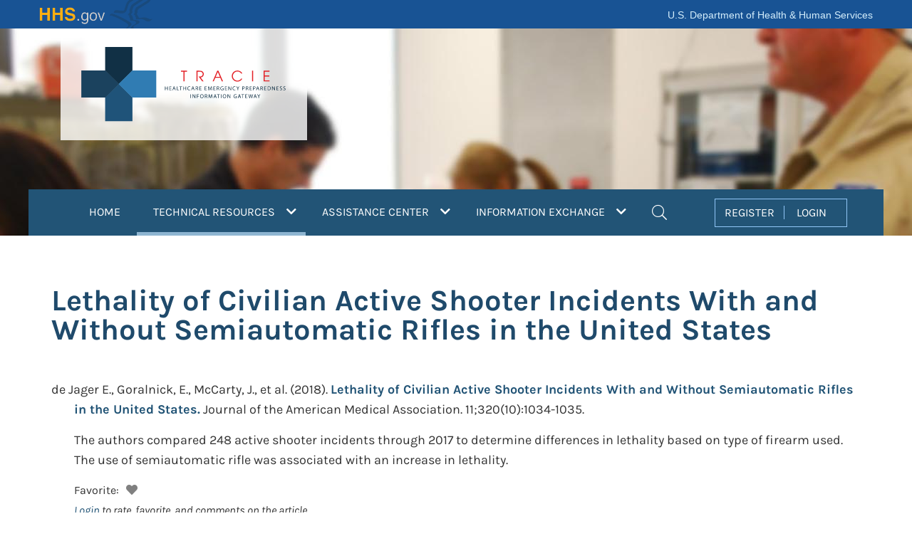

--- FILE ---
content_type: text/html; charset=utf-8
request_url: https://asprtracie.hhs.gov/technical-resources/resource/10109/lethality-of-civilian-active-shooter-incidents-with-and-without-semiautomatic-rifles-in-the-united-states
body_size: 46030
content:


<!DOCTYPE html>
<html lang="en">
<head>
  <meta charset="utf-8">
  <meta name="viewport" content="width=device-width, initial-scale=1, shrink-to-fit=no">
  <script>
    if (self !== top) {
      top.location = self.location;
    } 
  </script>

  <title>Lethality of Civilian Active Shooter Incidents With and Without Semiautomatic Rifles in the United States | Technical Resources | ASPR TRACIE </title>
  
  <!-- links -->
  <link href="https://files.asprtracie.hhs.gov" crossorigin rel="preconnect" />
  <link href="https://files.asprtracie.hhs.gov/css/bootstrap-4.6.2.min.css" rel="stylesheet" />
  <link href="https://files.asprtracie.hhs.gov/fa/css/all.min.css" rel="stylesheet" />
  <link href="/css/co-brandedheader.css?v=6hqTZIxM2FXr8JKX1AUO28MK4zmSx1Qp6ySsZ54nchU" rel="stylesheet" />
  <link href="/css/site.css?v=AgBuM0TDAJc5Iag3H8ndIC5ZLfcXz_0q466i8zrN82s" rel="stylesheet" />
  <link href="/css/site-dashtool.css?v=aCMkS6qGv_xJHWF29Ma1dbMkTmz2s72_fm-oLRz4CBk" rel="stylesheet" />
  <link href="/css/styles.min.css?v=gqag0_iozh4OQdtZL8ycK3uGqzBIryo0sY9HhdZyPJU" rel="stylesheet" />
  
  <link href="https://files.asprtracie.hhs.gov/css/jquery.rateyo.min.css" rel="stylesheet" />
  
  <link rel="canonical" href="" />
  
  <link rel="icon" type="image/x-icon" href="/favicon.ico" />
  <link rel="icon" type="image/png" href="https://files.asprtracie.hhs.gov/images/favicon.png" />
  <link rel="apple-touch-icon-precomposed" href="https://files.asprtracie.hhs.gov/images/apple-touch-icon.png" />
  <script src="https://files.asprtracie.hhs.gov/js/jquery-3.7.1.min.js"></script>
  
<!-- Google Tag Manager -->
<script>
    (function (w, d, s, l, i) {
      w[l] = w[l] || []; w[l].push({
        'gtm.start':
          new Date().getTime(), event: 'gtm.js'
      }); var f = d.getElementsByTagName(s)[0],
        j = d.createElement(s), dl = l != 'dataLayer' ? '&l=' + l : ''; j.async = true; j.src =
          'https://www.googletagmanager.com/gtm.js?id=' + i + dl; f.parentNode.insertBefore(j, f);
    })(window, document, 'script', 'dataLayer', 'GTM-WLXZ47X');
  </script>
<!-- End Google Tag Manager -->  
  <meta name="theme-color" content="#225476">
  <meta name="description" content="Search the ASPR TRACIE Resource Library and view tailored Topic Collections comprised of current healthcare system preparedness resources." />
  
  <meta property="og:title" content="Lethality of Civilian Active Shooter Incidents With and Without Semiautomatic Rifles in the United States | Technical Resources " />
  <meta property="og:url" content="" />
  <meta property="og:image" content="https://files.asprtracie.hhs.gov/images/social.jpg" />
  <meta property="og:description" content="Search the ASPR TRACIE Resource Library and view tailored Topic Collections comprised of current healthcare system preparedness resources." />
  <meta property="og:site_name" content="ASPR TRACIE" />
  <meta property="og:type" content="website" />
  
  <meta name="twitter:title" content="Lethality of Civilian Active Shooter Incidents With and Without Semiautomatic Rifles in the United States | Technical Resources " />
  <meta name="twitter:url" content="" />
  <meta name="twitter:image" content="https://files.asprtracie.hhs.gov/images/social.jpg" />
  <meta name="twitter:description" content="Search the ASPR TRACIE Resource Library and view tailored Topic Collections comprised of current healthcare system preparedness resources." />
  <meta name="twitter:card" content="summary_large_image" />
  <meta name="facebook-domain-verification" content="xtjww7ookwwgfv0ar3k6iaoejvyslm" />
</head>
<body id="top" data-spy="scroll" data-target=".tcMenu" data-offset="1">
<!-- Google Tag Manager (noscript) -->
<noscript>
  <iframe title="Google Tag Manager" src="https://www.googletagmanager.com/ns.html?id=GTM-WLXZ47X"
          height="0" width="0" style="display:none;visibility:hidden"></iframe>
</noscript>
<!-- End Google Tag Manager (noscript) --><header>
  <div id="hhsCoBrandedHeader">
    <div id="skip-link">
      <a href="#main-content" class="element-invisible element-focusable" id="anch_0">Skip to main content</a>
    </div>
    <div id="topRow" class="container">
      <span id="logo">
        <a href="https://www.hhs.gov/" id="anch_1" class="cobranded-style">HHS
          <span class="gov">.gov</span>
        </a>
      </span>
      <span id="site-name"><a href="https://www.hhs.gov/">U.S. Department of Health &amp; Human Services</a></span>
    </div>
  </div>
  
<div id="headerTR" class="container-fluid">
<div class="container">
<div id="headerSection" class="d-flex flex-row header">
  <div class="trlogo-box">
    <a href="/">
      <div id="trLogo"><img class="img-fluid" src="https://files.asprtracie.hhs.gov/images/TRACIE-logo.svg" width="281" height="107.83" alt="ASPR TRACIE Logo. Healthcare Emergency Preparedness Information Gateway." id="logoimage"/></div></a>
  </div>
</div>
<div class="row">
  <div class="col-md-12 nav-container">
    <!-- NAVBAR -->
    
<nav class="navbar navbar-expand-xl navbar-dark align-self-end align-items-end w-100 main-bar" id="mainNav" >
<div class="container">
<!-- mobile menu controllers -->
<span class="navbar-brand d-xl-none js-scroll-trigger nav-item-mobile">MENU</span>
<div class="d-xl-none ml-auto">
  <button id="mobileSearchButton" class="navbar-toggler ml-auto navbar-mobile-search" type="button" data-toggle="collapse" data-target="#navbarSearchMobile" aria-controls="navbarSearchMobile" aria-label="Toggle navigation">
    <i class="fal fa-search fa-search-nav"></i>
  </button>
  <button id="mobileMenuButton" class="navbar-toggler navbar-toggler-right ml-auto" type="button" data-toggle="collapse" data-target="#navbarContentMain" aria-controls="navbarContentMain" aria-label="Toggle navigation">
    <i class="fal fa-bars navbar-menu"></i>
  </button>
</div>
<!-- mobile menu toolbar (hamburger and search) -->
<div class="d-xl-none collapse navbar-collapse" id="navbarSearchMobile">
  <div class="d-xl-none nav-item">
    <div class="d-xl-none row p-0">
      <div class="d-xl-none col-md-12 navbar-row-search">
        <form action="/mastersearch" name="navsearchform" id="navsearchform" method="post" autocomplete="off">
          <div class="d-xl-none d-flex flex-row ml-2 align-items-baseline menu-title-block">
            <label for="search_mobile" class="sr-only">Search</label>
            <input type="search" class="form-control" id="search_mobile" name="search_mobile"  placeholder="Search the Resource Library" autocomplete="off">
            <button type="submit" class="btn btn-default" onclick="checkmobilesearch(this)" >SEARCH</button>

          </div> <!-- Close class=page-title-block -->
        </form>
      </div>

    </div>
  </div>
</div>

<div class="collapse navbar-collapse" id="navbarContentMain">
<!-- Navbar content desktop view -->
<ul class="navbar-nav">
  
  <!-- HOME -->
  <li class="d-none d-xl-block nav-item dropdown position-static">
    <a class="nav-link" href="/" id="HOMENavItemBtn">HOME 
    </a>
  </li>

  <!-- TR -->
  <li class="d-none d-xl-block nav-item dropdown position-static" id="TrNavItem">
    <a class="nav-link nav-item-active" id="TRNavItemBtn" href="/technical-resources" role="button" aria-haspopup="true" aria-controls="navbardropdownmegatr" aria-expanded="false">
      TECHNICAL RESOURCES
      <i class="fas fa-chevron-down"></i>
        <span class="sr-only">(current)</span>
    </a>
    <ul class="dropdown-menu w-100 shadow" id="navbardropdownmegatr" role="menu">
      <li class="dropdown-item" role="menuitem">
        <div class="row">
          <div class="col col-percent-30">
            <div class="title-section">
              <div class="d-flex flex-row align-items-center menu-title-block">

                <div class="menu-cross-icon">
                  <img src="https://files.asprtracie.hhs.gov/images/TR-cross.svg" alt="TR Icon">
                </div>
                <div class=" p-2 menu-title"><a href="/technical-resources">Technical Resources (TR)</a></div>

              </div> <!-- Close class=page-title-block -->
              <p>A self-service collection of disaster medical, healthcare, and public health preparedness materials,
                searchable by keywords and functional areas.</p>
            </div>
          </div>
          <div class="col">
            <div class="row">
              <div class="col-md-4 pb-2 pl-0 pr-0 col-percent-28">
                <div class="sub-title-section">
                  <div class="menu-sub-title">Quick Links</div>
                  <ul class="menu-list">
                    <li><a href="/technical-resources">Search the Resource Library</a></li>
                    <li><a href="/technical-resources/topic-collection">Access Topic Collections</a></li>
                    <li><a href="/tracie-resources"> Review ASPR TRACIE-Developed Resources</a></li>
                  </ul>
                </div>
              </div>
              <div class="col pb-2">
                <div class="sub-title-section">
                  <div class="menu-sub-title">Resource Pages</div>
                  <div class="row">
                    <div class="col-md-6">
                      <ul class="menu-list">
                        <li><a href="/conference-resources">ASPR Conference Resources</a></li>
                        <li><a href="/cbrn-resources">CBRN</a></li>
                        <li><a href="/cmsrule">CMS EP Rule</a></li>
                        <li><a href="/conflict">Countries Experiencing Conflict</a></li>
                        <li><a href="/csc">Crisis Standards of Care</a></li>
                        <li><a href="/cybersecurity">Cybersecurity</a></li>
                        <li><a href="/dash-tool">DASH Tool</a></li>
                        <li><a href="/HVA">Data Sources for Hazard Vulnerability Assessments (HVAs)</a></li>
                        <li><a href="/dbh-resources">Disaster Behavioral Health</a></li>
                        <li><a href="/ems">EMS</a></li>
                        <li><a href="/hcc-resources">Healthcare Coalitions</a></li>
                        <li><a href="/surge-partners">Healthcare Partners and Medical Surge</a></li>
                      </ul>
                    </div>
                    <div class="col-md-6">
                      <ul class="menu-list">
                        <li><a href="/HRROG">Hospital Readiness and Response: An Online Guidebook</a></li>
                        <li><a href="/hurricane-resources">Hurricanes</a></li>
                        <li><a href="/infectious-disease">Infectious Diseases</a></li>
                        <li><a href="/mass-violence">Mass Violence</a></li>
                        <li><a href="/MOCC">Medical Operations Coordination Centers (MOCCs)</a></li>
                        <li><a href="/scarce-resources">Medical Product Shortages and Scarce Resources</a></li>
                        <li><a href="/monkeypox">Mpox</a></li>
                        <li><a href="/pediatric-surge">Pediatric Surge</a></li>

                      </ul>
                    </div>
                  </div>
                </div>
              </div>
            </div>
          </div>
        </div>
      </li>
    </ul>
  </li>

  <!-- AC -->
  <li class="d-none d-xl-block nav-item dropdown position-static" id="ACNavItem">
    <a class="nav-link" id="ACNavItemBtn" href="/assistance-center" role="button" aria-haspopup="true" aria-controls="navbardropdownmegaac" aria-expanded="false">
      ASSISTANCE CENTER
      <i class="fas fa-chevron-down"></i>
    </a>
    <ul class="dropdown-menu w-70 shadow p-0" id="navbardropdownmegaac" role="menu">
      <li class="dropdown-item" role="menuitem">
        <div class="row">
          <div class="col-md-5 p-0">
            <div class="title-section">
              <div class="d-flex flex-row align-items-center menu-title-block">
                <div class="menu-cross-icon">
                  <img src="https://files.asprtracie.hhs.gov/images/AC-cross.svg" alt="AC Icon">
                </div>
                <div class="p-2 menu-title"><a href="/assistance-center">Assistance Center (AC)</a></div>
              </div> <!-- Close class=page-title-block -->
              <p>Provides access to Technical Assistance Specialists for one-on-one support.</p>
            </div>
          </div>
          <div class="col-md-7">
            <div style="height: 50px;"></div>
            <div class="sub-title-section align-items-start">
              <ul class="menu-list">
                <li><a href="/assistance-center">Request Technical Assistance</a></li>
                <li><a href="/technical-resources/95/select-aspr-tracie-ta-responses/46">Review Select Technical Assistance Responses</a></li>
              </ul>
            </div>
          </div>
        </div>

      </li>
    </ul>

  </li>
  <!-- IE -->
  <li class="d-none d-xl-block nav-item dropdown position-static" id="IENavItem">
      <a class="nav-link" id="IENavItemBtn" href="/information-exchange" role="button" aria-haspopup="true" aria-controls="navbardropdownmegaie" aria-expanded="false">
        INFORMATION EXCHANGE
        <i class="fas fa-chevron-down"></i>
      </a>

    <ul class="dropdown-menu w-50 shadow p-0" id="navbardropdownmegaie">
      <li class="dropdown-item">
        <div class="row">
          <div class="col-md-12 pb-2 p-0">
            <div class="title-section">
              <div class="d-flex flex-row align-items-baseline menu-title-block">
                <div class="menu-cross-icon">
                  <img src="https://files.asprtracie.hhs.gov/images/IE-cross.svg" alt="IE Icon">
                </div>
                  <div class="p-2 menu-title"><a href="/information-exchange">Information Exchange (IE)</a></div>
              </div> <!-- Close class=page-title-block -->
              <p>A user-restricted, peer-to-peer discussion board that allows open discussion in near-real time.</p>
              <a href="/register">Register for the Information Exhange</a>
            </div>
          </div>
        </div>
      </li>
    </ul>
  </li>

  <!-- SEARCH -->
  <li class="d-none d-xl-block nav-item dropdown position-static"  id="SearchNavItem">
    <a class="nav-link dropdown-toggle" id="SearchNavItemBtn" href="#" role="button" data-toggle="dropdown" aria-haspopup="true" aria-expanded="false">
      <i class="fal fa-search nav-search"></i>
      <span class="sr-only">Search</span>
    </a>
    <ul class="dropdown-menu col-percent-40 shadow p-0" id="navbardropdownmegasearch">
      <li class="dropdown-item">
        <div class="row p-0">
          <div class="col-md-12 p-0">
            <form action="/mastersearch" name="massearchform" id="massearchform" method="post" autocomplete="off">
              <div class="d-flex flex-row ml-2 align-items-baseline menu-title-block">
                <label class="sr-only" for="search_nav">Search</label>
                <input type="search" class="form-control" id="search_nav" name="search_nav" placeholder="Search ASPR TRACIE" autocomplete="off">
                <button type="submit" class="btn btn-default" onclick="checknavsearch(this)">SEARCH</button>
              </div> <!-- Close class=page-title-block -->
            </form>
          </div>
        </div>

      </li>
    </ul>
  </li>
</ul>
<!-- REGISTER/LOGIN -->
  <ul id="navuserbox" class="d-none d-xl-block navbar-user ml-auto nav-item-xl">
    <li >
      <div class="navuser">
        <a href="/register" id="register" role="button">REGISTER</a>
        <a href="/login" id="login" role="button">LOGIN</a>
      </div>
    </li>
  </ul>


<!-- Navbar content mobile view -->
<ul class="navbar-nav-mobile d-xl-none">
  <!-- REGISTER/LOGIN mobile view -->
  <li class="nav-item d-xl-none">
    <div class="d-flex flex-row justify-content-center navuser-mobile align-items-center">
      <div class="col-5 reg-login-box-mobile pr-0"><a href="/register" id="registerMobile" role="button">REGISTER</a></div>
      <div class="col-2 reg-login-box-mobile p-0">|</div>
      <div class="col-5 reg-login-box-mobile pl-0"><a href="/login" id="loginMobile" role="button">LOGIN</a></div>
    </div>
  </li>
  <!-- HOME  mobile view-->
  <li class="nav-item  d-xl-none nav-item-mobile-list">
    <a class="nav-link-mobile-home" href="/">HOME<span class="sr-only"></span></a>
  </li>
  <!-- TR mobile view-->
  <li class="nav-item position-static d-xl-none nav-item-mobile-list">

    <div class="d-flex flex-row align-items-center menu-title-block-mobile">
      <div class="menu-cross-icon-mobile">
        <a href="/technical-resources"><img src="https://files.asprtracie.hhs.gov/images/TR-cross-mobile@2x.png" alt="TR Icon" /></a>
      </div>
      <div class="p-2 menu-title-mobile"><a class="text-white" href="/technical-resources">Technical Resources (TR)</a></div>
    </div> <!-- Close class=page-title-block -->

    <div class="menu-section-mobile">
      <div>
        <a class="title-section-mobile" href="#" role="button" data-toggle="collapse"
           data-target="#trSection1" aria-expanded="false" aria-controls="trSection1">
          Quick Links
          <i class="fal fa-angle-right"></i>
          <!-- <span class="fa-more"></span>
          <span class="sr-only">See more</span> -->

        </a>
      </div>
      <div class="collapse multi-collapse" id="trSection1">
        <div class="row">
          <div class="sub-title-section-mobile">
            <ul class="menu-list-mobile">
              <li><a href="/technical-resources">Search the Resource Library</a></li>
              <li><a href="/technical-resources/topic-collection">Access Topic Collections</a></li>
              <li><a href="/tracie-resources"> Review ASPR TRACIE Resources</a></li>
            </ul>
          </div>
        </div>
      </div>
    </div>
    <div class="menu-section-mobile">
      <div>
        <a class="title-section-mobile" href="#" role="button" data-toggle="collapse"
           data-target="#trSection2" aria-expanded="false" aria-controls="trSection2">
          Resource Pages
          <i class="fal fa-angle-right"></i>
        </a>
      </div>
      <div class="collapse multi-collapse" id="trSection2">
        <div class="row">
          <div class="sub-title-section-mobile">
            <ul class="menu-list-mobile">
              <li><a href="/conference-resources">ASPR Conference Resources</a></li>
              <li><a href="/cbrn-resources">CBRN</a></li>
              <li><a href="/cmsrule">CMS EP Rule</a></li>
              <li><a href="/conflict">Countries Experiencing Conflict</a></li>
              <li><a href="/csc">Crisis Standards of Care</a></li>
              <li><a href="/cybersecurity">Cybersecurity</a></li>
              <li><a href="/dash-tool">DASH Tool</a></li>
              <li><a href="/HVA">Data Sources for Hazard Vulnerability Assessments (HVAs)</a></li>
              <li><a href="/dbh-resources">Disaster Behavioral Health</a></li>
              <li><a href="/ems">EMS</a></li>
              <li><a href="/hcc-resources">Healthcare Coalitions</a></li>
              <li><a href="/surge-partners">Healthcare Partners and Medical Surge</a></li>
              <li><a href="/HRROG">Hospital Readiness and Response: An Online Guidebook</a></li>
              <li><a href="/hurricane-resources">Hurricanes</a></li>
              <li><a href="/infectious-disease">Infectious Diseases</a></li>
              <li><a href="/mass-violence">Mass Violence</a></li>
              <li><a href="/MOCC">Medical Operations Coordination Centers (MOCCs)</a></li>
              <li><a href="/scarce-resources">Medical Product Shortages and Scarce Resources</a></li>
              <li><a href="/monkeypox">Mpox</a></li>
              <li><a href="/pediatric-surge">Pediatric Surge</a></li>
             </ul>
          </div>
        </div>
      </div>
    </div>


  </li>
  <!-- AC mobile view -->
  <li class="nav-item position-static d-xl-none nav-item-mobile-list">
    <div class="d-flex flex-row align-items-center menu-title-block-mobile">
      <div class="menu-cross-icon-mobile">
        <a href="/technical-resources"><img src="https://files.asprtracie.hhs.gov/images/AC-cross-mobile@2x.png" alt="AC Icon" /></a>
      </div>
      <div class="p-2 menu-title-mobile"><a class="text-white" href="/assistance-center">Assistance Center (AC)</a></div>
    </div> <!-- Close class=page-title-block -->
    <div class="menu-section-mobile">
      <div class="menu-section-item-mobile">
        <a class="title-section-mobile" href="/assistance-center">Request Technical Assistance *</a>
      </div>
      <div class="menu-section-item-mobile">
        <a class="title-section-mobile" href="/technical-resources/95/select-aspr-tracie-ta-responses/46">Review Select Technical Assistance Responses</a>
      </div>
    </div>
  </li>
  <!-- IE mobile view -->
  <li class="nav-item position-static d-xl-none nav-item-mobile-list-last">
    <div class="d-flex flex-row align-items-center menu-title-block-mobile">
      <div class="menu-cross-icon-mobile">
        <a href="/technical-resources"><img src="https://files.asprtracie.hhs.gov/images/IE-cross-mobile@2x.png" alt="IE Icon" /></a>
      </div>

          <div class=" p-2 menu-title-mobile"><a class="text-white" href="/information-exchange">Information Exchange (IE)</a></div>

    </div> <!-- Close class=page-title-block -->
    <div class="menu-section-mobile">
      <div class="menu-section-item-mobile">
        <a class="title-section-mobile" href="/register">Register for the Information Exhange</a>
      </div>
    </div>
  </li>

</ul>

</div>

<!-- Navbar content mobile view -->  
</div>
</nav>
<script>
/*
  $(document).ready(function () {
    function getToken(){
        grecaptcha.ready(function() {
          grecaptcha.execute('6LdwsMojAAAAAJQFmNBQ2Kzfnd3Q5ddMFJaY6ZyU', {action: 'submit'}).then(function(token) {
            var textarea = document.getElementById("g-recaptcha-response-100000");
            if (textarea !== null) {
              textarea.setAttribute("aria-hidden", "true");
              textarea.setAttribute("aria-label", "recaptcha");
              textarea.setAttribute("placeholder", "recaptcha");
              textarea.setAttribute("title", "Google reCAPTCHA");
              textarea.setAttribute("value", token);
            }
            var iframes = document.getElementsByTagName("iframe");

            for (var i = 0; i < iframes.length; i++)
            {
              var title = iframes[i].title;
              if (typeof title !== typeof undefined && title !== false) {
                iframes[i].title = 'Google reCAPTCHA iframe';
              }
            }
          });
        });
      }
      
      setInterval(getToken, 115000);
      $(getToken);
  });
*/
 function checknavsearch(obj)
 {
   
   if(obj === undefined || obj === null)
   {
      console.log("Variable is either null or undefined");
   }
   else
   {
  
      var searchvalue = document.getElementById("search_nav").value;
      if(searchvalue == '')
      {
            event.preventDefault();
            event.stopPropagation();
      }
   }
 
 } 
function checkmobilesearch(obj)
 {
   if(obj === undefined || obj === null)
   {
      console.log("Variable is either null or undefined");
   }
   else
   {
  
      var searchvalue = document.getElementById("search_mobile").value;
      if(searchvalue == '')
      {
            event.preventDefault();
            event.stopPropagation();
      }
   }
 
 } 


    $("#HOMENavItemBtn").focus(function(e) {
      SetFocus("home", false);
    });
    
    $("#TRNavItemBtn").focus(function(e) {
      SetFocus("tr", true);
    });

    $("#ACNavItemBtn").focus(function(e) {
      SetFocus("ac", true);
    });

    $("#IENavItemBtn").focus(function(e) {
      SetFocus("ie", true);
    });

    $("#SearchNavItemBtn").focus(function(e) {
      SetFocus("search", true);
    });

    $("#register").focus(function(e) {
      SetFocus("register", false);
    });

    $("#login").focus(function(e) {
      SetFocus("login", false);
    });

    function SetFocus(area, show) {
      var areas = ["home", "ac", "tr", "ie", "search", "login", "register"];
      for (var i = 0; i < areas.length; i++) {
        var areaId = 'navbardropdownmega' + areas[i];
        var btnId = areas[i].toUpperCase() + "NavItemBtn";
        if (areas[i] === area) {

          if (show === true) {
            $("#" + areaId).show();
            $("#" + btnId).attr('aria-expanded', 'true');
          }
        } else {
          $("#" + areaId).hide();
          $("#" + btnId).attr('aria-expanded', 'false');
        }
      }
    }




 // $('.navbar-nav>li>a').on('click', function(e) {
//    var menuItem = $(e.currentTarget);
//    if (menuItem.attr( 'aria-expanded') === 'true') {
//      $(this).attr( 'aria-expanded', 'false');
//    } else {
//      $(this).attr( 'aria-expanded', 'true');
//    }
    
    //var areaState = this.id.attr('area-expanded');
    //$("button").attr("aria-expanded","true");
    //$(this.attr('aria-expanded')));
    //$('.nav-item').removeClass('active');
    //e.preventDefault();
    
//    $('#navbardropdownmegaac').attr('aria-expanded', 'false');
//  });
  
//  $('.navbar-nav > li').mouseover( function(){
//    $(this).find('a').tab('show');
//  });
//  $('#IENavItem').mouseout( function() {
//
//    $('#navbardropdownmegaie').attr("aria-expanded", "false");
//    navbardropdownmegaie
//    $(this).find('a').tab('hide');
//  });
//  $('.navbar-nav .nav-item').click(function(e) {
//    $('.nav-item').removeClass('active');
//    alert(this.text);
//    var $this = $(this);
//    if(!$this.hasClass('active')){
//      $this.addClass('active');
//    }
//    e.preventDefault();
//  });
//  
//  $('.nav-item').on('shown.bs.tab', 'a', function (e) {
//    if (e.relatedTarget) {
//      $(e.relatedTarget).removeClass('active');
//    }
//  })
  
</script>

    <!-- END NAVBAR -->
  </div>
</div>
</div>

</div> <!-- end header Main -->
</header>

<main id="main-content" class="pb-3">
  <script src="https://www.google.com/recaptcha/api.js?render=6LdwsMojAAAAAJQFmNBQ2Kzfnd3Q5ddMFJaY6ZyU"></script>


<div class="container page-content">
  <section class="d-flex flex-row align-items-center">
    <h1 class="page-title">Lethality of Civilian Active Shooter Incidents With and Without Semiautomatic Rifles in the United States</h1>
  </section>

    <div class="document-indent">
      <div class="document-title">

          <span>de Jager E., Goralnick, E., McCarty, J., et al.</span>
          <span class="value">(2018).</span>

          <a href="https://www.ncbi.nlm.nih.gov/pmc/articles/PMC6143093/" target="_blank" rel="noopener noreferrer">
              <span><strong>Lethality of Civilian Active Shooter Incidents With and Without Semiautomatic Rifles in the United States.</strong></span>
          </a>
        <span>Journal of the American Medical Association. 11;320(10):1034-1035.</span>
      </div>
      <div class="document-description">
The authors compared 248 active shooter incidents through 2017 to determine differences in lethality based on type of firearm used. The use of semiautomatic rifle was associated with an increase in lethality.        </div>

      <div class="container">
        <div class="row  tr-feedback">
          <!-- FAVORITES -->
          Favorite:
          <div class="favorite-box" id="fav_doc_10109">
              <i id="fa_doc_10109" role="button" tabindex="0" class="fas fa-heart fa-heart-off cursor-off" data-toggle="tooltip" data-placement="top" title="Login to favorite"></i>
          </div>
          <div class="tr-feedback-lbl"></div>
        </div>
      </div>
      <!-- COMMENTS -->
          <div class="document-login-link"><a href="/login?returnurl=ZqFgLlIwOlzld8fX6giWWA==">Login</a> to rate, favorite, and comments
            on the article</div>
      <div class="doc-comments-container">
        <div class="row">
          <!--<label class="sr-only" for="cbtn_10109">Comments</label>-->
          <a href="#" class="comment-row-hyperlink" id="cbtn_10109" title="Open/Close Comments"
            role="button" data-toggle="collapse" data-target="#Comments_10109"
            aria-expanded="false" aria-controls="Comments_10109">
            <div class="col-6 doc-comments-heading">
              <span>Comments</span>
              <span id="nc_10109">0</span>
            </div>
            <div class="col-6 doc-comments-end">
              <i class="fal fa-plus-circle"></i>
              <span class="sr-only">Toggle Open/Close</span>
            </div>
          </a>
        </div>
        <div class="row">
          <div class="col-12 collapse comments-list-container" id="Comments_10109">
            <div>
                <div>You must <a href="/login?returnurl=ZqFgLlIwOlzld8fX6giWWA==">Login</a> to add a comment</div>
              <ul id="cmts_doc_10109" class="comments-section">
                  <li class="list-group-item">
                    This item doesn't have any comments
                  </li>
              </ul>
            </div>
          </div>
        </div>

      </div>
    </div>
</div>

<!-- FEATURED RESOURCES/ SUBSCRIBE -->

<!-- https://medium.com/wdstack/bootstrap-4-custom-carousel-94a537364fde -->
<!-- on Code Play: https://www.codeply.com/go/sShh7372V1 -->
<div id="featuredSubscribe" class="container-fluid">
    <div id="FeaturedResource" class="container">
      <div class="d-flex flex-row news-title">
        <h2 class="page-section-title">Featured Resources</h2>
      </div>
      <div id="carouselResource" class="carousel featured-carousel slide" data-ride="carousel" data-interval="false">
        <a class="carousel-control-prev" href="#carouselResource" role="button" data-slide="prev">
          <span class="carousel-control-prev-icon" aria-hidden="true"></span>
          <span class="sr-only carousel-control-prev-icon-dark">Previous</span>
        </a>
        <div class="carousel-inner row w-100 mx-auto">
          <div class="carousel-item col-md-3 active">
            <a class="img-fluid mx-auto d-block" href="https://files.asprtracie.hhs.gov/documents/hospital-wildfire-evacuation-considerations.pdf">
              <div class="card">
                <div class="card-body">
                  <div class="center-card-text">
                    <p class="card-text-fr">Hospital Wildfire Evacuation Considerations</p>
                  </div>
                </div>
              </div>
            </a>
          </div>
          <div class="carousel-item col-md-3 ">
            <a class="img-fluid mx-auto d-block" href="https://dashtool.org/">
              <div class="card">
                <div class="card-body">
                  <div class="center-card-text">
                    <p class="card-text-fr">The Disaster Available Supplies in Hospitals (DASH) Tool</p>
                  </div>
                </div>
              </div>
            </a>
          </div>
          <div class="carousel-item col-md-3 ">
            <a class="img-fluid mx-auto d-block" href="https://files.asprtracie.hhs.gov/documents/aspr-tracie-the-exchange-issue-20.pdf">
              <div class="card">
                <div class="card-body">
                  <div class="center-card-text">
                    <p class="card-text-fr">The Exchange, Issue 20: Preparing for and Responding to Mass Casualty Burn Incidents</p>
                  </div>
                </div>
              </div>
            </a>
          </div>
          <div class="carousel-item col-md-3 ">
            <a class="img-fluid mx-auto d-block" href="https://files.asprtracie.hhs.gov/documents/utility-failures-in-health-care-toolkit-summary.pdf">
              <div class="card">
                <div class="card-body">
                  <div class="center-card-text">
                    <p class="card-text-fr">Utility Failures in Health Care Toolkit</p>
                  </div>
                </div>
              </div>
            </a>
          </div>
          <div class="carousel-item col-md-3 ">
            <a class="img-fluid mx-auto d-block" href="https://files.asprtracie.hhs.gov/documents/on-campus-hospital-armed-assailant-planning-considerations.pdf">
              <div class="card">
                <div class="card-body">
                  <div class="center-card-text">
                    <p class="card-text-fr">On-Campus Health Care Facility Armed Assailant Planning Considerations</p>
                  </div>
                </div>
              </div>
            </a>
          </div>
        </div>
        <a class="carousel-control-next" href="#carouselResource" role="button" data-slide="next">
          <span class="carousel-control-next-icon" aria-hidden="true"></span>
          <span class="sr-only carousel-control-next-icon-dark">Next</span>
        </a>
      </div>
    </div>
  <form action="/assistance-center/subscription-form" name="subscription_form" id="subscription_form" method="post" autocomplete="off">
   <input name="AntiforgeryFieldname" type="hidden" value="CfDJ8B2wr_IAwDpCqjj3BlxNW6bzjvJEgB2M_GU8Pv7xgL6Y_VIAgM-gv7pmaSpQXLU6sk-IhMZNJEm1U_0PQVOv16UhiFVjs2uamlCr0vnOz1RXwx48xH2ewW0Dr2l7Cln0GSSkkme47uXBBHysNmI5F0k" />
    <div id="ListservSubscribe" class="container">
      <div class="row">
        <div class="col-sm-6 col-xs-12">
          <h2 class="subscribe-listserv-title"><label for="listServSubscribe">Subscribe to the ASPR TRACIE Listserv.</label></h2>
          <p class="listserv-text-508">
            Enter your email address to receive important announcements and updates through the ASPR TRACIE Listserv.
          </p>
        </div>
        <div class="col-sm-6 col-xs-12">
          <div class="row d-flex d-flex-row">
            <div class="col">
              <input type="email" class="form-control w-100" id="listServSubscribe" name="listServSubscribe" placeholder="Email Address" autocomplete="off" required />
              <input type="hidden" id="acvalidationlistServ" name="acvalidationlistServ" />
              <input type="hidden" name="recaptchaSubscribe" id="recaptchaSubscribe" value="" />
            </div>
            <div class="col"><button class="btn btn-default btn-default-subscribe">SIGN UP</button></div>
          </div>
        </div>
      </div>
    </div>
  </form>

</div>

<script>
  $(document).ready(function() {

    $("#carouselResource").on("slide.bs.carousel",
      function(e) {
        var $e = $(e.relatedTarget);
        var idx = $e.index();
        var itemsPerSlide = 4;
        var totalItems = $(".carousel-item").length;

        if (idx >= totalItems - (itemsPerSlide - 1)) {
          var it = itemsPerSlide - (totalItems - idx);
          for (var i = 0; i < it; i++) {
            // append slides to end
            if (e.direction == "left") {
              $(".carousel-item")
                .eq(i)
                .appendTo(".carousel-inner");
              //.toggleClass('card carousel-item-left');
            } else {
              $(".carousel-item")
                .eq(0)
                .appendTo($(this).find(".carousel-inner"));
            }
          }
          //var id = e.relatedTarget.id;
        }
      });

    $("#subscription_form").on("submit",
      function (event) {

        var emailAddress = $(this).find('input[name="listServSubscribe"]');
        if ($.trim(emailAddress.val()) === "") {
          event.preventDefault();
        }
      });
  });

  function getTokenSubscribe(){
    grecaptcha.ready(function() {
      grecaptcha.execute('6LdwsMojAAAAAJQFmNBQ2Kzfnd3Q5ddMFJaY6ZyU', {action: 'submit'}).then(function(token) {
        document.getElementById("recaptchaSubscribe").value = token;
        var textarea = document.getElementById("g-recaptcha-response-100000");
        if (textarea !== null) {
          textarea.setAttribute("aria-hidden", "true");
          textarea.setAttribute("aria-label", "recaptcha");
          textarea.setAttribute("placeholder", "recaptcha");
          textarea.setAttribute("title", "Google reCAPTCHA");
        }
        var iframes = document.getElementsByTagName("iframe");

        for (var i = 0; i < iframes.length; i++)
        {
          var title = iframes[i].title;
          if (typeof title !== typeof undefined && title !== false) {
            iframes[i].title = 'Google reCAPTCHA iframe';
          }
        }
      });
    });
  }

  setInterval(getTokenSubscribe, 115000);

  $(function(){
    getTokenSubscribe();
  });
</script>
<!-- END FEATURED RESOURCES/ SUBSCRIBE -->

<script>

  $(document).ready(function () {
    //comment open/close icon
    $('.comment-row-hyperlink').click(function () {
      $(this).find('i').toggleClass('fa-plus-circle fa-minus-circle');
    });

  });
  
  var isMember = 0;

  $('.fa-heart').click(function (e) {
    try {
      if (isMember === 1) {
        var divid = $(this).attr('id');
        var hasLbl = false;
        var lblid = "";
        var docid = "";
        var docs = divid.split('_');
        if (divid.indexOf('lbl_') > -1) {
          hasLbl = true;
          lblid = docs[2];
        }
        docid = docs[docs.length - 1];
        var varfa = this;
        if (varfa != null) {
          var classname = varfa.className;
          if (classname.includes("fa-heart-off")) {
            var DocumentUserFavoriteModel = $.extend({ "DocumentID": docid, "Selected": true }, { "AntiforgeryFieldname": $('input[name="AntiforgeryFieldname"]').val() });
            $.post("/technical-resources/rating/savedocumentuserfavourite",
              DocumentUserFavoriteModel,
              function (data) {
              }).done(function () {
                $(varfa).removeClass("fa-heart-off").addClass("fa-heart-on");
              });

          }
          else {
            var DocumentUserFavoriteModel = $.extend({ "DocumentID": docid, "Selected": false }, { "AntiforgeryFieldname": $('input[name="AntiforgeryFieldname"]').val() });
            $.post("/technical-resources/rating/savedocumentuserfavourite", DocumentUserFavoriteModel, function (data) {
            }).done(function () {
              $(varfa).removeClass("fa-heart-on").addClass("fa-heart-off");
            });
          }
        }
      }
    }
    catch (Err) {
      console.error(Err);
    }
  });
  
  // Add keyboard support for favorite button
  $('.fa-heart[role="button"][tabindex="0"]').on('keydown', function(e) {
    // Handle Enter (13) or Space (32) key press
    if (e.which === 13 || e.which === 32) {
      e.preventDefault(); // Prevent default action
      $(this).click(); // Trigger the click event
    }
  });
 
  function HideValidationMsg(objId)
  {
    var errMsg = document.getElementById(objId);
    if (errMsg !== null){
      errMsg.style.display = "none";
    }
  }
  
  $(".tr-submit-comment").click(function (e) 
  {
    try 
    {
      if (isMember === 1)
      {
        var hasLbl = false;
        var lblid = "";
        var docid = "";
        var docPos = 0;
        var commentTextName = "";
        var comment = "";
        var commentCountLblName = 0;

        var btnid = $(this).attr('id');

        // get doc id:
        var commaindocid = $(this).attr("id");
        var docs = commaindocid.split('_');
        docid = docs[docs.length - 1];
        if (commaindocid.indexOf('lbl_') > -1) {
          hasLbl = true;
          lblid = docs[1];
        }

        //get text:
        if (hasLbl) {
          commentTextName = 'lbl_' + lblid + '_txt_' + docid;
        }
        else {
          commentTextName = 'txt_' + docid;
        }

        var commentText = document.getElementById(commentTextName);
        comment = commentText.value;
          var r = new RegExp(/^(ftp|http|https):\/\/[^ "]+$/);
            var valhypelinktest =  r.test(comment);   
              
            
        if (comment.match(/([\<])([^\>]{1,})*([\>])/i) == null && valhypelinktest == false &&
            comment.includes("http://") == false && comment.includes("https://") == false &&
             comment.includes("ftp://") == false && comment.includes("www") == false)
        {
            
          var erroralc = "errorAlert_"+docid;
          document.getElementById(erroralc).style.display = "none";
          var DocumentUserCommentModel = $.extend({ "DocumentID": docid, "Comment": comment }, { "AntiforgeryFieldname": $('input[name="AntiforgeryFieldname"]').val() });
          $.post("/technical-resources/comment/savedocumentusercomment", DocumentUserCommentModel, function (data) {
          }).done(function (data) {
              var commentListName;
                if (hasLbl) 
                {
                  commentListName = '#cmts_lbl_' + lblid + '_doc_' + docid;
                  commentCountLblName = 'lbl_' + lblid + '_nc_' + docid;
                }
                else 
                {
                  commentListName = '#cmts_doc_' + docid;
                  commentCountLblName = '#nc_' + docid;
                }
                $(commentListName).html(data);
                commentText.value = "";
                var url = "/technical-resources/rating/getcommentscount/" + docid;
                $.get(url, function (data) {
                  var lblComCount = document.getElementById(commentCountLblName);
                  lblComCount.innerHTML = data;
                });
              });         
        }
        else
        {
            var erroral = "errorAlert_"+docid;
            document.getElementById(erroral).style.display = "inline-block";
        }
      
      }
    }
    catch (err) {
      event.preventDefault();
    }
  });
 
 $(function () {
   $('[data-toggle="tooltip"]').tooltip()
 });
</script>
</main>


<!-- FOOTER -->

<footer class="container" id="footer">
  <div class="row">
    <div class="col-md-8">
      <ul class="footernav">
        <li><a href="/">HOME</a></li>
        <li><a href="/technical-resources">TECHNICAL RESOURCES</a></li>
        <li><a href="/assistance-center">ASSISTANCE CENTER</a></li>
        <li>
          <a href="/information-exchange">INFORMATION EXCHANGE</a>
        </li>
      </ul>
    </div> <!-- Close class=col-md-9 -->
    <div class="col-md-4">
      <div class="feedbackLink"><a target="_blank" rel="noopener noreferrer" href="https://www.surveymonkey.com/s/ASPRTRACIEwebsite">Give Us Your Feedback</a></div>
      <div class="social-icons clearfix">
       <div class="sm-icon"><a href="https://www.facebook.com/ASPRgov" rel="noopener noreferrer" target="_blank"><img src="https://files.asprtracie.hhs.gov/images/facebook-square.png" width="42" height="42" alt="Facebook"></a></div>
        <div class="sm-icon"><a href="https://x.com/asprgov" rel="noopener noreferrer" target="_blank"><img src="https://files.asprtracie.hhs.gov/images/x-sqaure.png" width="42" height="42" alt="X"></a></div>
        <div class="sm-icon"><a href="https://www.linkedin.com/showcase/hhs-aspr" rel="noopener noreferrer" target="_blank"><img src="https://files.asprtracie.hhs.gov/images/linkedin-square.png" width="42" height="42" alt="Linkedin"></a></div>
        <div class="sm-icon"><a href="https://www.instagram.com/asprgov" rel="noopener noreferrer" target="_blank"><img src="https://files.asprtracie.hhs.gov/images/instagram-square.png" width="42" height="42" alt="Instagram"></a></div>
        <div class="sm-icon"><a href="https://www.youtube.com/c/ASPRgov" rel="noopener noreferrer" target="_blank"><img src="https://files.asprtracie.hhs.gov/images/youtube-square.png" width="42" height="42" alt="YouTube"></a></div>
        <div class="sm-icon"><a href="https://www.flickr.com/photos/asprgov" rel="noopener noreferrer" target="_blank"><img src="https://files.asprtracie.hhs.gov/images/flickr-square.png" width="42" height="42" alt="Flickr"></a></div>

      </div> <!-- Close class=social-icons -->
    </div> <!-- Close class=col-md-3 -->
  </div>

  <div class="row">
    <div id="footerLogo" class="col-xs-12 col-lg-2 logo-footer">
      <a href="https://aspr.hhs.gov/" rel="noopener noreferrer" target="_blank">
        <img src="https://files.asprtracie.hhs.gov/images/ASPRlogo.jpg" width="160" height="68.44" alt="ASPR logo. Administration for Strategic Preparedness and Response.">
      </a>
    </div> <!-- Close class=col-md-2 -->
    <div id="hideforprintoffset" class="col-xs-12 col-lg-6 footer-links">
      <div class="footer-links-1">
        <a href="https://aspr.hhs.gov/Pages/privacy.aspx" rel="noopener noreferrer" target="_blank">Privacy</a>, 
        <a href="https://aspr.hhs.gov/Pages/accessibility.aspx" rel="noopener noreferrer" target="_blank">Accessibility</a>, 
        <a href="https://aspr.hhs.gov/Pages/disclaimer.aspx" rel="noopener noreferrer" target="_blank">Disclaimer</a>, 
        <a href="https://www.hhs.gov/plugins.html" rel="noopener noreferrer" target="_blank">Viewers and Players</a>, 
        <a href="https://www.hhs.gov/open/plain-writing/index.html" rel="noopener noreferrer" target="_blank">Plain Language</a>,
        <a href="https://www.hhs.gov/vulnerability-disclosure-policy/index.html" rel="noopener noreferrer" target="_blank">Vulnerability Disclosure Policy</a>
      </div> <!-- Close class=footer-links-1 -->
      <div class="footer-links-2">
        <a href="https://www.hhs.gov" rel="noopener noreferrer" target="_blank">U.S. Department of Health & Human Services</a><br>
        <address>400 7th St., SW, Washington, DC 20024</address>
      </div><!-- Close class=footer-links-2 -->
    </div> <!-- Close class=col-md-7 -->

    <div class="col-xs-12 col-lg-4">
      <div class="updated"><b>Last updated:</b> 20 January 2026</div>
      <div class="published"><b>First published:</b> 15 September 2015</div>
    </div>
    <!-- Close class=col-md-3 -->
    <a href="#" class="back-to-top noprint">Back to top <i class="fa fa-arrow-up backtotopicon"></i></a>
  </div><!-- Close class=row -->
</footer>


<script src="/js/scripts.min.js?v=O3vmeGFtVH1fifL7eg8SZiQYr_JJlmrjJs8jWWF5tno"></script>
<script src="/js/secure-messaging.js?v=j7efhwAezvgTyIMYuXE_3ypFDdbP4X9W8Pc0LWG5Wcs"></script>

<script src="https://files.asprtracie.hhs.gov/js/popper-1.14.7.min.js"></script>
<script src="https://files.asprtracie.hhs.gov/js/bootstrap-4.6.2.min.js"></script>
<script src="https://files.asprtracie.hhs.gov/js/jquery.rateyo.min.js"></script>


</body>
</html>

--- FILE ---
content_type: text/html; charset=utf-8
request_url: https://www.google.com/recaptcha/api2/anchor?ar=1&k=6LdwsMojAAAAAJQFmNBQ2Kzfnd3Q5ddMFJaY6ZyU&co=aHR0cHM6Ly9hc3BydHJhY2llLmhocy5nb3Y6NDQz&hl=en&v=PoyoqOPhxBO7pBk68S4YbpHZ&size=invisible&anchor-ms=20000&execute-ms=30000&cb=t1jhfk97eysi
body_size: 48628
content:
<!DOCTYPE HTML><html dir="ltr" lang="en"><head><meta http-equiv="Content-Type" content="text/html; charset=UTF-8">
<meta http-equiv="X-UA-Compatible" content="IE=edge">
<title>reCAPTCHA</title>
<style type="text/css">
/* cyrillic-ext */
@font-face {
  font-family: 'Roboto';
  font-style: normal;
  font-weight: 400;
  font-stretch: 100%;
  src: url(//fonts.gstatic.com/s/roboto/v48/KFO7CnqEu92Fr1ME7kSn66aGLdTylUAMa3GUBHMdazTgWw.woff2) format('woff2');
  unicode-range: U+0460-052F, U+1C80-1C8A, U+20B4, U+2DE0-2DFF, U+A640-A69F, U+FE2E-FE2F;
}
/* cyrillic */
@font-face {
  font-family: 'Roboto';
  font-style: normal;
  font-weight: 400;
  font-stretch: 100%;
  src: url(//fonts.gstatic.com/s/roboto/v48/KFO7CnqEu92Fr1ME7kSn66aGLdTylUAMa3iUBHMdazTgWw.woff2) format('woff2');
  unicode-range: U+0301, U+0400-045F, U+0490-0491, U+04B0-04B1, U+2116;
}
/* greek-ext */
@font-face {
  font-family: 'Roboto';
  font-style: normal;
  font-weight: 400;
  font-stretch: 100%;
  src: url(//fonts.gstatic.com/s/roboto/v48/KFO7CnqEu92Fr1ME7kSn66aGLdTylUAMa3CUBHMdazTgWw.woff2) format('woff2');
  unicode-range: U+1F00-1FFF;
}
/* greek */
@font-face {
  font-family: 'Roboto';
  font-style: normal;
  font-weight: 400;
  font-stretch: 100%;
  src: url(//fonts.gstatic.com/s/roboto/v48/KFO7CnqEu92Fr1ME7kSn66aGLdTylUAMa3-UBHMdazTgWw.woff2) format('woff2');
  unicode-range: U+0370-0377, U+037A-037F, U+0384-038A, U+038C, U+038E-03A1, U+03A3-03FF;
}
/* math */
@font-face {
  font-family: 'Roboto';
  font-style: normal;
  font-weight: 400;
  font-stretch: 100%;
  src: url(//fonts.gstatic.com/s/roboto/v48/KFO7CnqEu92Fr1ME7kSn66aGLdTylUAMawCUBHMdazTgWw.woff2) format('woff2');
  unicode-range: U+0302-0303, U+0305, U+0307-0308, U+0310, U+0312, U+0315, U+031A, U+0326-0327, U+032C, U+032F-0330, U+0332-0333, U+0338, U+033A, U+0346, U+034D, U+0391-03A1, U+03A3-03A9, U+03B1-03C9, U+03D1, U+03D5-03D6, U+03F0-03F1, U+03F4-03F5, U+2016-2017, U+2034-2038, U+203C, U+2040, U+2043, U+2047, U+2050, U+2057, U+205F, U+2070-2071, U+2074-208E, U+2090-209C, U+20D0-20DC, U+20E1, U+20E5-20EF, U+2100-2112, U+2114-2115, U+2117-2121, U+2123-214F, U+2190, U+2192, U+2194-21AE, U+21B0-21E5, U+21F1-21F2, U+21F4-2211, U+2213-2214, U+2216-22FF, U+2308-230B, U+2310, U+2319, U+231C-2321, U+2336-237A, U+237C, U+2395, U+239B-23B7, U+23D0, U+23DC-23E1, U+2474-2475, U+25AF, U+25B3, U+25B7, U+25BD, U+25C1, U+25CA, U+25CC, U+25FB, U+266D-266F, U+27C0-27FF, U+2900-2AFF, U+2B0E-2B11, U+2B30-2B4C, U+2BFE, U+3030, U+FF5B, U+FF5D, U+1D400-1D7FF, U+1EE00-1EEFF;
}
/* symbols */
@font-face {
  font-family: 'Roboto';
  font-style: normal;
  font-weight: 400;
  font-stretch: 100%;
  src: url(//fonts.gstatic.com/s/roboto/v48/KFO7CnqEu92Fr1ME7kSn66aGLdTylUAMaxKUBHMdazTgWw.woff2) format('woff2');
  unicode-range: U+0001-000C, U+000E-001F, U+007F-009F, U+20DD-20E0, U+20E2-20E4, U+2150-218F, U+2190, U+2192, U+2194-2199, U+21AF, U+21E6-21F0, U+21F3, U+2218-2219, U+2299, U+22C4-22C6, U+2300-243F, U+2440-244A, U+2460-24FF, U+25A0-27BF, U+2800-28FF, U+2921-2922, U+2981, U+29BF, U+29EB, U+2B00-2BFF, U+4DC0-4DFF, U+FFF9-FFFB, U+10140-1018E, U+10190-1019C, U+101A0, U+101D0-101FD, U+102E0-102FB, U+10E60-10E7E, U+1D2C0-1D2D3, U+1D2E0-1D37F, U+1F000-1F0FF, U+1F100-1F1AD, U+1F1E6-1F1FF, U+1F30D-1F30F, U+1F315, U+1F31C, U+1F31E, U+1F320-1F32C, U+1F336, U+1F378, U+1F37D, U+1F382, U+1F393-1F39F, U+1F3A7-1F3A8, U+1F3AC-1F3AF, U+1F3C2, U+1F3C4-1F3C6, U+1F3CA-1F3CE, U+1F3D4-1F3E0, U+1F3ED, U+1F3F1-1F3F3, U+1F3F5-1F3F7, U+1F408, U+1F415, U+1F41F, U+1F426, U+1F43F, U+1F441-1F442, U+1F444, U+1F446-1F449, U+1F44C-1F44E, U+1F453, U+1F46A, U+1F47D, U+1F4A3, U+1F4B0, U+1F4B3, U+1F4B9, U+1F4BB, U+1F4BF, U+1F4C8-1F4CB, U+1F4D6, U+1F4DA, U+1F4DF, U+1F4E3-1F4E6, U+1F4EA-1F4ED, U+1F4F7, U+1F4F9-1F4FB, U+1F4FD-1F4FE, U+1F503, U+1F507-1F50B, U+1F50D, U+1F512-1F513, U+1F53E-1F54A, U+1F54F-1F5FA, U+1F610, U+1F650-1F67F, U+1F687, U+1F68D, U+1F691, U+1F694, U+1F698, U+1F6AD, U+1F6B2, U+1F6B9-1F6BA, U+1F6BC, U+1F6C6-1F6CF, U+1F6D3-1F6D7, U+1F6E0-1F6EA, U+1F6F0-1F6F3, U+1F6F7-1F6FC, U+1F700-1F7FF, U+1F800-1F80B, U+1F810-1F847, U+1F850-1F859, U+1F860-1F887, U+1F890-1F8AD, U+1F8B0-1F8BB, U+1F8C0-1F8C1, U+1F900-1F90B, U+1F93B, U+1F946, U+1F984, U+1F996, U+1F9E9, U+1FA00-1FA6F, U+1FA70-1FA7C, U+1FA80-1FA89, U+1FA8F-1FAC6, U+1FACE-1FADC, U+1FADF-1FAE9, U+1FAF0-1FAF8, U+1FB00-1FBFF;
}
/* vietnamese */
@font-face {
  font-family: 'Roboto';
  font-style: normal;
  font-weight: 400;
  font-stretch: 100%;
  src: url(//fonts.gstatic.com/s/roboto/v48/KFO7CnqEu92Fr1ME7kSn66aGLdTylUAMa3OUBHMdazTgWw.woff2) format('woff2');
  unicode-range: U+0102-0103, U+0110-0111, U+0128-0129, U+0168-0169, U+01A0-01A1, U+01AF-01B0, U+0300-0301, U+0303-0304, U+0308-0309, U+0323, U+0329, U+1EA0-1EF9, U+20AB;
}
/* latin-ext */
@font-face {
  font-family: 'Roboto';
  font-style: normal;
  font-weight: 400;
  font-stretch: 100%;
  src: url(//fonts.gstatic.com/s/roboto/v48/KFO7CnqEu92Fr1ME7kSn66aGLdTylUAMa3KUBHMdazTgWw.woff2) format('woff2');
  unicode-range: U+0100-02BA, U+02BD-02C5, U+02C7-02CC, U+02CE-02D7, U+02DD-02FF, U+0304, U+0308, U+0329, U+1D00-1DBF, U+1E00-1E9F, U+1EF2-1EFF, U+2020, U+20A0-20AB, U+20AD-20C0, U+2113, U+2C60-2C7F, U+A720-A7FF;
}
/* latin */
@font-face {
  font-family: 'Roboto';
  font-style: normal;
  font-weight: 400;
  font-stretch: 100%;
  src: url(//fonts.gstatic.com/s/roboto/v48/KFO7CnqEu92Fr1ME7kSn66aGLdTylUAMa3yUBHMdazQ.woff2) format('woff2');
  unicode-range: U+0000-00FF, U+0131, U+0152-0153, U+02BB-02BC, U+02C6, U+02DA, U+02DC, U+0304, U+0308, U+0329, U+2000-206F, U+20AC, U+2122, U+2191, U+2193, U+2212, U+2215, U+FEFF, U+FFFD;
}
/* cyrillic-ext */
@font-face {
  font-family: 'Roboto';
  font-style: normal;
  font-weight: 500;
  font-stretch: 100%;
  src: url(//fonts.gstatic.com/s/roboto/v48/KFO7CnqEu92Fr1ME7kSn66aGLdTylUAMa3GUBHMdazTgWw.woff2) format('woff2');
  unicode-range: U+0460-052F, U+1C80-1C8A, U+20B4, U+2DE0-2DFF, U+A640-A69F, U+FE2E-FE2F;
}
/* cyrillic */
@font-face {
  font-family: 'Roboto';
  font-style: normal;
  font-weight: 500;
  font-stretch: 100%;
  src: url(//fonts.gstatic.com/s/roboto/v48/KFO7CnqEu92Fr1ME7kSn66aGLdTylUAMa3iUBHMdazTgWw.woff2) format('woff2');
  unicode-range: U+0301, U+0400-045F, U+0490-0491, U+04B0-04B1, U+2116;
}
/* greek-ext */
@font-face {
  font-family: 'Roboto';
  font-style: normal;
  font-weight: 500;
  font-stretch: 100%;
  src: url(//fonts.gstatic.com/s/roboto/v48/KFO7CnqEu92Fr1ME7kSn66aGLdTylUAMa3CUBHMdazTgWw.woff2) format('woff2');
  unicode-range: U+1F00-1FFF;
}
/* greek */
@font-face {
  font-family: 'Roboto';
  font-style: normal;
  font-weight: 500;
  font-stretch: 100%;
  src: url(//fonts.gstatic.com/s/roboto/v48/KFO7CnqEu92Fr1ME7kSn66aGLdTylUAMa3-UBHMdazTgWw.woff2) format('woff2');
  unicode-range: U+0370-0377, U+037A-037F, U+0384-038A, U+038C, U+038E-03A1, U+03A3-03FF;
}
/* math */
@font-face {
  font-family: 'Roboto';
  font-style: normal;
  font-weight: 500;
  font-stretch: 100%;
  src: url(//fonts.gstatic.com/s/roboto/v48/KFO7CnqEu92Fr1ME7kSn66aGLdTylUAMawCUBHMdazTgWw.woff2) format('woff2');
  unicode-range: U+0302-0303, U+0305, U+0307-0308, U+0310, U+0312, U+0315, U+031A, U+0326-0327, U+032C, U+032F-0330, U+0332-0333, U+0338, U+033A, U+0346, U+034D, U+0391-03A1, U+03A3-03A9, U+03B1-03C9, U+03D1, U+03D5-03D6, U+03F0-03F1, U+03F4-03F5, U+2016-2017, U+2034-2038, U+203C, U+2040, U+2043, U+2047, U+2050, U+2057, U+205F, U+2070-2071, U+2074-208E, U+2090-209C, U+20D0-20DC, U+20E1, U+20E5-20EF, U+2100-2112, U+2114-2115, U+2117-2121, U+2123-214F, U+2190, U+2192, U+2194-21AE, U+21B0-21E5, U+21F1-21F2, U+21F4-2211, U+2213-2214, U+2216-22FF, U+2308-230B, U+2310, U+2319, U+231C-2321, U+2336-237A, U+237C, U+2395, U+239B-23B7, U+23D0, U+23DC-23E1, U+2474-2475, U+25AF, U+25B3, U+25B7, U+25BD, U+25C1, U+25CA, U+25CC, U+25FB, U+266D-266F, U+27C0-27FF, U+2900-2AFF, U+2B0E-2B11, U+2B30-2B4C, U+2BFE, U+3030, U+FF5B, U+FF5D, U+1D400-1D7FF, U+1EE00-1EEFF;
}
/* symbols */
@font-face {
  font-family: 'Roboto';
  font-style: normal;
  font-weight: 500;
  font-stretch: 100%;
  src: url(//fonts.gstatic.com/s/roboto/v48/KFO7CnqEu92Fr1ME7kSn66aGLdTylUAMaxKUBHMdazTgWw.woff2) format('woff2');
  unicode-range: U+0001-000C, U+000E-001F, U+007F-009F, U+20DD-20E0, U+20E2-20E4, U+2150-218F, U+2190, U+2192, U+2194-2199, U+21AF, U+21E6-21F0, U+21F3, U+2218-2219, U+2299, U+22C4-22C6, U+2300-243F, U+2440-244A, U+2460-24FF, U+25A0-27BF, U+2800-28FF, U+2921-2922, U+2981, U+29BF, U+29EB, U+2B00-2BFF, U+4DC0-4DFF, U+FFF9-FFFB, U+10140-1018E, U+10190-1019C, U+101A0, U+101D0-101FD, U+102E0-102FB, U+10E60-10E7E, U+1D2C0-1D2D3, U+1D2E0-1D37F, U+1F000-1F0FF, U+1F100-1F1AD, U+1F1E6-1F1FF, U+1F30D-1F30F, U+1F315, U+1F31C, U+1F31E, U+1F320-1F32C, U+1F336, U+1F378, U+1F37D, U+1F382, U+1F393-1F39F, U+1F3A7-1F3A8, U+1F3AC-1F3AF, U+1F3C2, U+1F3C4-1F3C6, U+1F3CA-1F3CE, U+1F3D4-1F3E0, U+1F3ED, U+1F3F1-1F3F3, U+1F3F5-1F3F7, U+1F408, U+1F415, U+1F41F, U+1F426, U+1F43F, U+1F441-1F442, U+1F444, U+1F446-1F449, U+1F44C-1F44E, U+1F453, U+1F46A, U+1F47D, U+1F4A3, U+1F4B0, U+1F4B3, U+1F4B9, U+1F4BB, U+1F4BF, U+1F4C8-1F4CB, U+1F4D6, U+1F4DA, U+1F4DF, U+1F4E3-1F4E6, U+1F4EA-1F4ED, U+1F4F7, U+1F4F9-1F4FB, U+1F4FD-1F4FE, U+1F503, U+1F507-1F50B, U+1F50D, U+1F512-1F513, U+1F53E-1F54A, U+1F54F-1F5FA, U+1F610, U+1F650-1F67F, U+1F687, U+1F68D, U+1F691, U+1F694, U+1F698, U+1F6AD, U+1F6B2, U+1F6B9-1F6BA, U+1F6BC, U+1F6C6-1F6CF, U+1F6D3-1F6D7, U+1F6E0-1F6EA, U+1F6F0-1F6F3, U+1F6F7-1F6FC, U+1F700-1F7FF, U+1F800-1F80B, U+1F810-1F847, U+1F850-1F859, U+1F860-1F887, U+1F890-1F8AD, U+1F8B0-1F8BB, U+1F8C0-1F8C1, U+1F900-1F90B, U+1F93B, U+1F946, U+1F984, U+1F996, U+1F9E9, U+1FA00-1FA6F, U+1FA70-1FA7C, U+1FA80-1FA89, U+1FA8F-1FAC6, U+1FACE-1FADC, U+1FADF-1FAE9, U+1FAF0-1FAF8, U+1FB00-1FBFF;
}
/* vietnamese */
@font-face {
  font-family: 'Roboto';
  font-style: normal;
  font-weight: 500;
  font-stretch: 100%;
  src: url(//fonts.gstatic.com/s/roboto/v48/KFO7CnqEu92Fr1ME7kSn66aGLdTylUAMa3OUBHMdazTgWw.woff2) format('woff2');
  unicode-range: U+0102-0103, U+0110-0111, U+0128-0129, U+0168-0169, U+01A0-01A1, U+01AF-01B0, U+0300-0301, U+0303-0304, U+0308-0309, U+0323, U+0329, U+1EA0-1EF9, U+20AB;
}
/* latin-ext */
@font-face {
  font-family: 'Roboto';
  font-style: normal;
  font-weight: 500;
  font-stretch: 100%;
  src: url(//fonts.gstatic.com/s/roboto/v48/KFO7CnqEu92Fr1ME7kSn66aGLdTylUAMa3KUBHMdazTgWw.woff2) format('woff2');
  unicode-range: U+0100-02BA, U+02BD-02C5, U+02C7-02CC, U+02CE-02D7, U+02DD-02FF, U+0304, U+0308, U+0329, U+1D00-1DBF, U+1E00-1E9F, U+1EF2-1EFF, U+2020, U+20A0-20AB, U+20AD-20C0, U+2113, U+2C60-2C7F, U+A720-A7FF;
}
/* latin */
@font-face {
  font-family: 'Roboto';
  font-style: normal;
  font-weight: 500;
  font-stretch: 100%;
  src: url(//fonts.gstatic.com/s/roboto/v48/KFO7CnqEu92Fr1ME7kSn66aGLdTylUAMa3yUBHMdazQ.woff2) format('woff2');
  unicode-range: U+0000-00FF, U+0131, U+0152-0153, U+02BB-02BC, U+02C6, U+02DA, U+02DC, U+0304, U+0308, U+0329, U+2000-206F, U+20AC, U+2122, U+2191, U+2193, U+2212, U+2215, U+FEFF, U+FFFD;
}
/* cyrillic-ext */
@font-face {
  font-family: 'Roboto';
  font-style: normal;
  font-weight: 900;
  font-stretch: 100%;
  src: url(//fonts.gstatic.com/s/roboto/v48/KFO7CnqEu92Fr1ME7kSn66aGLdTylUAMa3GUBHMdazTgWw.woff2) format('woff2');
  unicode-range: U+0460-052F, U+1C80-1C8A, U+20B4, U+2DE0-2DFF, U+A640-A69F, U+FE2E-FE2F;
}
/* cyrillic */
@font-face {
  font-family: 'Roboto';
  font-style: normal;
  font-weight: 900;
  font-stretch: 100%;
  src: url(//fonts.gstatic.com/s/roboto/v48/KFO7CnqEu92Fr1ME7kSn66aGLdTylUAMa3iUBHMdazTgWw.woff2) format('woff2');
  unicode-range: U+0301, U+0400-045F, U+0490-0491, U+04B0-04B1, U+2116;
}
/* greek-ext */
@font-face {
  font-family: 'Roboto';
  font-style: normal;
  font-weight: 900;
  font-stretch: 100%;
  src: url(//fonts.gstatic.com/s/roboto/v48/KFO7CnqEu92Fr1ME7kSn66aGLdTylUAMa3CUBHMdazTgWw.woff2) format('woff2');
  unicode-range: U+1F00-1FFF;
}
/* greek */
@font-face {
  font-family: 'Roboto';
  font-style: normal;
  font-weight: 900;
  font-stretch: 100%;
  src: url(//fonts.gstatic.com/s/roboto/v48/KFO7CnqEu92Fr1ME7kSn66aGLdTylUAMa3-UBHMdazTgWw.woff2) format('woff2');
  unicode-range: U+0370-0377, U+037A-037F, U+0384-038A, U+038C, U+038E-03A1, U+03A3-03FF;
}
/* math */
@font-face {
  font-family: 'Roboto';
  font-style: normal;
  font-weight: 900;
  font-stretch: 100%;
  src: url(//fonts.gstatic.com/s/roboto/v48/KFO7CnqEu92Fr1ME7kSn66aGLdTylUAMawCUBHMdazTgWw.woff2) format('woff2');
  unicode-range: U+0302-0303, U+0305, U+0307-0308, U+0310, U+0312, U+0315, U+031A, U+0326-0327, U+032C, U+032F-0330, U+0332-0333, U+0338, U+033A, U+0346, U+034D, U+0391-03A1, U+03A3-03A9, U+03B1-03C9, U+03D1, U+03D5-03D6, U+03F0-03F1, U+03F4-03F5, U+2016-2017, U+2034-2038, U+203C, U+2040, U+2043, U+2047, U+2050, U+2057, U+205F, U+2070-2071, U+2074-208E, U+2090-209C, U+20D0-20DC, U+20E1, U+20E5-20EF, U+2100-2112, U+2114-2115, U+2117-2121, U+2123-214F, U+2190, U+2192, U+2194-21AE, U+21B0-21E5, U+21F1-21F2, U+21F4-2211, U+2213-2214, U+2216-22FF, U+2308-230B, U+2310, U+2319, U+231C-2321, U+2336-237A, U+237C, U+2395, U+239B-23B7, U+23D0, U+23DC-23E1, U+2474-2475, U+25AF, U+25B3, U+25B7, U+25BD, U+25C1, U+25CA, U+25CC, U+25FB, U+266D-266F, U+27C0-27FF, U+2900-2AFF, U+2B0E-2B11, U+2B30-2B4C, U+2BFE, U+3030, U+FF5B, U+FF5D, U+1D400-1D7FF, U+1EE00-1EEFF;
}
/* symbols */
@font-face {
  font-family: 'Roboto';
  font-style: normal;
  font-weight: 900;
  font-stretch: 100%;
  src: url(//fonts.gstatic.com/s/roboto/v48/KFO7CnqEu92Fr1ME7kSn66aGLdTylUAMaxKUBHMdazTgWw.woff2) format('woff2');
  unicode-range: U+0001-000C, U+000E-001F, U+007F-009F, U+20DD-20E0, U+20E2-20E4, U+2150-218F, U+2190, U+2192, U+2194-2199, U+21AF, U+21E6-21F0, U+21F3, U+2218-2219, U+2299, U+22C4-22C6, U+2300-243F, U+2440-244A, U+2460-24FF, U+25A0-27BF, U+2800-28FF, U+2921-2922, U+2981, U+29BF, U+29EB, U+2B00-2BFF, U+4DC0-4DFF, U+FFF9-FFFB, U+10140-1018E, U+10190-1019C, U+101A0, U+101D0-101FD, U+102E0-102FB, U+10E60-10E7E, U+1D2C0-1D2D3, U+1D2E0-1D37F, U+1F000-1F0FF, U+1F100-1F1AD, U+1F1E6-1F1FF, U+1F30D-1F30F, U+1F315, U+1F31C, U+1F31E, U+1F320-1F32C, U+1F336, U+1F378, U+1F37D, U+1F382, U+1F393-1F39F, U+1F3A7-1F3A8, U+1F3AC-1F3AF, U+1F3C2, U+1F3C4-1F3C6, U+1F3CA-1F3CE, U+1F3D4-1F3E0, U+1F3ED, U+1F3F1-1F3F3, U+1F3F5-1F3F7, U+1F408, U+1F415, U+1F41F, U+1F426, U+1F43F, U+1F441-1F442, U+1F444, U+1F446-1F449, U+1F44C-1F44E, U+1F453, U+1F46A, U+1F47D, U+1F4A3, U+1F4B0, U+1F4B3, U+1F4B9, U+1F4BB, U+1F4BF, U+1F4C8-1F4CB, U+1F4D6, U+1F4DA, U+1F4DF, U+1F4E3-1F4E6, U+1F4EA-1F4ED, U+1F4F7, U+1F4F9-1F4FB, U+1F4FD-1F4FE, U+1F503, U+1F507-1F50B, U+1F50D, U+1F512-1F513, U+1F53E-1F54A, U+1F54F-1F5FA, U+1F610, U+1F650-1F67F, U+1F687, U+1F68D, U+1F691, U+1F694, U+1F698, U+1F6AD, U+1F6B2, U+1F6B9-1F6BA, U+1F6BC, U+1F6C6-1F6CF, U+1F6D3-1F6D7, U+1F6E0-1F6EA, U+1F6F0-1F6F3, U+1F6F7-1F6FC, U+1F700-1F7FF, U+1F800-1F80B, U+1F810-1F847, U+1F850-1F859, U+1F860-1F887, U+1F890-1F8AD, U+1F8B0-1F8BB, U+1F8C0-1F8C1, U+1F900-1F90B, U+1F93B, U+1F946, U+1F984, U+1F996, U+1F9E9, U+1FA00-1FA6F, U+1FA70-1FA7C, U+1FA80-1FA89, U+1FA8F-1FAC6, U+1FACE-1FADC, U+1FADF-1FAE9, U+1FAF0-1FAF8, U+1FB00-1FBFF;
}
/* vietnamese */
@font-face {
  font-family: 'Roboto';
  font-style: normal;
  font-weight: 900;
  font-stretch: 100%;
  src: url(//fonts.gstatic.com/s/roboto/v48/KFO7CnqEu92Fr1ME7kSn66aGLdTylUAMa3OUBHMdazTgWw.woff2) format('woff2');
  unicode-range: U+0102-0103, U+0110-0111, U+0128-0129, U+0168-0169, U+01A0-01A1, U+01AF-01B0, U+0300-0301, U+0303-0304, U+0308-0309, U+0323, U+0329, U+1EA0-1EF9, U+20AB;
}
/* latin-ext */
@font-face {
  font-family: 'Roboto';
  font-style: normal;
  font-weight: 900;
  font-stretch: 100%;
  src: url(//fonts.gstatic.com/s/roboto/v48/KFO7CnqEu92Fr1ME7kSn66aGLdTylUAMa3KUBHMdazTgWw.woff2) format('woff2');
  unicode-range: U+0100-02BA, U+02BD-02C5, U+02C7-02CC, U+02CE-02D7, U+02DD-02FF, U+0304, U+0308, U+0329, U+1D00-1DBF, U+1E00-1E9F, U+1EF2-1EFF, U+2020, U+20A0-20AB, U+20AD-20C0, U+2113, U+2C60-2C7F, U+A720-A7FF;
}
/* latin */
@font-face {
  font-family: 'Roboto';
  font-style: normal;
  font-weight: 900;
  font-stretch: 100%;
  src: url(//fonts.gstatic.com/s/roboto/v48/KFO7CnqEu92Fr1ME7kSn66aGLdTylUAMa3yUBHMdazQ.woff2) format('woff2');
  unicode-range: U+0000-00FF, U+0131, U+0152-0153, U+02BB-02BC, U+02C6, U+02DA, U+02DC, U+0304, U+0308, U+0329, U+2000-206F, U+20AC, U+2122, U+2191, U+2193, U+2212, U+2215, U+FEFF, U+FFFD;
}

</style>
<link rel="stylesheet" type="text/css" href="https://www.gstatic.com/recaptcha/releases/PoyoqOPhxBO7pBk68S4YbpHZ/styles__ltr.css">
<script nonce="4HluOumgsK6zLv6aBn7ewg" type="text/javascript">window['__recaptcha_api'] = 'https://www.google.com/recaptcha/api2/';</script>
<script type="text/javascript" src="https://www.gstatic.com/recaptcha/releases/PoyoqOPhxBO7pBk68S4YbpHZ/recaptcha__en.js" nonce="4HluOumgsK6zLv6aBn7ewg">
      
    </script></head>
<body><div id="rc-anchor-alert" class="rc-anchor-alert"></div>
<input type="hidden" id="recaptcha-token" value="[base64]">
<script type="text/javascript" nonce="4HluOumgsK6zLv6aBn7ewg">
      recaptcha.anchor.Main.init("[\x22ainput\x22,[\x22bgdata\x22,\x22\x22,\[base64]/[base64]/[base64]/[base64]/[base64]/[base64]/[base64]/[base64]/[base64]/[base64]\\u003d\x22,\[base64]\\u003d\\u003d\x22,\x22TxNPNcKLwqDDqGgTXnA/wpUsOmbDjXHCnClSacO6w7M8w4PCuH3DoXDCpzXDnFrCjCfDpsKXScKcbSAAw4A+CShpw64rw74BPMK1LgEjfUU1DiUXwr7CsHrDjwrCo8Ocw6EvwoEmw6zDisK8w4dsRMO3wqvDu8OEIDTCnmbDmMKPwqA8woo0w4Q/MF7CtWBew7cOfyHCssOpEsOHYnnCukIyIMOawpQ7dW8IJ8ODw4bClSUvwobDosKWw4vDjMOyJxtWW8KSwrzCssOvZD/Cg8OCw5PChCfCgsOIwqHCtsKhwqJVPhbClsKGUcODQCLCq8KgwrPClj8hwqPDl1wuwoDCswwLwq/CoMKlwpNcw6QVwqTDicKdSsOewrfDqidow5Eqwr9Nw4LDqcKtw5s9w7JjM8OKJCzDjk/DosOow4crw7gQw5M4w4offQZFA8KKGMKbwpU6Cl7DpyPDo8OVQ1s1EsK+Kkxmw4sMw4HDicOqw7HCucK0BMK8TsOKX0PDh8K2J8KOw4jCncOSJsOPwqXCl33Dk2/DrSbDkCo5LcKiB8O1Rz3DgcKLK0wbw4zCsBTCjmktwoXDvMKcw4Qawq3CuMO3OcKKNMKlOMOGwrMQET7CqXxXYg7CmcOsahErL8KDwosuwoklQcOZw5pXw71fwqhTVcOeK8K8w7NFfzZuw6FXwoHCucOUW8OjZRHCjsOUw5dEw7/DjcKPaMO9w5PDq8OLwp4+w77Cp8O/BEXDjVYzwqPDhsOtZ2JsScOYC3DDm8KewqhBw7vDjMOTwpwGwqTDtHpow7FgwrAVwqsaSS7CiWnCvXDClFzCo8OIdELCll9RbsK8eCPCjsOSw4oJDCBhYXlkPMOUw7DCu8O8LnjDkgQPGkomYHLCuxlLUhEVXQU1UcKUPknDncO3IMKqwo/[base64]/CqHUyFXzDgcK2OcO5YS/DrG1AKcKVwrFGMgnCjDxLw5ppw5rCncO5wq9pXWzCqB/[base64]/DrsKIwphqwqsTwrjCohPCkcORVsKawrloewwsFsO8wqAjw5jCpMOewpx0AsK6McOhSlLDqcORw5nDtDLCkMKsVsO0esO0IWhhUTQ2wroLw7dZw6/DljDCiisEIsOIZw7DvX8xU8OLw6LCmlo9w7fCpwVLW2TCt3nDumlqw4JtKsO2WSgtw4chNjtBwozCkyLDvcOsw5JpHsOZU8O9TMKUw6kRLsKow5XCvMOdUcKOw4nCrsKvK2rDqcKuw4MVJU/ChzTDgC8hK8OsXXYSwoTCjlTCp8OLI3XCoXBRw7RkwrXCk8KewpnCm8KXUQ/Ch1XCucKRwqnCqsOFVsOrw5AIwofCicKJF2EmYBcWJ8KnwozCvU/[base64]/[base64]/DlsOlNwDCtcK2VAXCjcO2wop7wovDlcK7wqV+VsOdwr5Pwqh2w5nDk3s/w5ppQ8OpwrcFJMOjwqDCr8Oew54Lwo3DvsOydMK1w659wqXCug0CFcOVw5UWw5rCqWTChVHDqzcKwqZQbm/DinXDsAAXwoPDgcOpTi9/w64aK0XDhMOWw4rChQfDhTTCvyvCisODwol3w5Iqw77Clk7Cr8KnQsK9w7JNf2NBw4ktwpJoUlpLa8Kiw4R8wqzDtCcmwp7CoVPChFLCpVw/[base64]/Dn3rCjGdtLMOsO0vClMKMw4fCvDd6wqg+TcOkbcKcw7fDgRMvw4TDhFMFw6XCisKmwobDm8OSwovComnDjCh5w5HCvg7CvsOSYkcAw5/Dg8KUIljCsMKIw4c+KxzDrj7CnMKewrPCsz8PwqrCqDLCvsOzw4wkwp4ew73DshQdPsKDw5bDi2gPPsOtSMOyBz7DhsKcSAnCqMK3w4FowrdRJELCtMO9w7Z8UcObwpt8fsONdMK1b8OVIzVUw54bwpxdw77DiHzDrxbCvcOdw4vClsK/K8K5w7TCtgjDssO7X8OBYW41DjsRO8KHwpvDnAMHw5rDnGbCtAXCrCtwwp/[base64]/[base64]/CiTDDk8OWw7Y4wrkSw7piw5MCw6nDr8Ozw6LCgsKcLMKhw5JEw4fCojg9f8OkC8Kqw7/DqsKQwqLDnMKMRMKgw7DCpRlDwrxhwowJeQvDuEfDmhxCJjMRwopyOcOlb8KRw7dPFMKuMMOVbB8Tw7HCjcKow5nDiEvDkxHDji5Ew65Swrh4wq7CkiF1wpzChxoMBMKZwqVhwpbCqsKEw7s8wpR/[base64]/w5bDr8KBw5V7JsO+wqoEw5DDu8KOwosmw58Jw5fCpMOWSy3DpzLCmsOiaWhAwr92dXPCtsKycMKCw5lbwohLw4/DucOAw55WwojDuMKfw63CtRAlb1bDnsKMw6rDrmJYw7RPwoDChl96wpXCv3nDhsK7w7Jbw6zDrsK+wqUNW8KAI8O5wojDqsKVwpt2c1gEw49Ew4/CtjjClhwWXyYkDmnCrsKjCMK+woFZKsOWbcK2Zh5uW8OWABVYwpxPw700PcK1c8OYwpjCpnfCmzUBFsKSw6/DjgMuUcKKKMO8WFc0w6vDm8OxGG/DnsKGw4IURTDDo8KQw7lNa8KORyfDrVx9wq9Iwr3Dj8KFAMOtwp/DucO4wp3Chy9Vw6zCq8OrDirDiMKQw5JaJMOANGo8f8KKAcO5wp/[base64]/Dl8ODwrLDt8KoTcO5B2rDsQ4Fw53ChsKSwq1fwqHDoMODw7x6PhzDocKowo0WwqdjwqnDrA5Lw6wBwpPDmVhCwphfAFzCmMKTw7Y8MGpRwqrCisO/M1dXL8Kmw4YYw41bQA1fWMOIwqgEJUtuXjpQwr1ffcOBw6JVwq8Lw5zCp8Kew5N0J8Kfa0bDrcOow5vChsKRw4ZnVsOsQsO/[base64]/RcOiY8KFUWHCq8K6NQ55wo3Cn0pCwqQ7Dz0Fem4Uw6DDjMOmwprDocKTwoBqw4JRQSwrwopATxPCs8Oiw4rDmsK2w5/DlgXDlm8Yw4PCscO+McOOayzDv1PDoW3CmcK3SSI/T03CogXDrcKNwrhXUmJQw5vDgScCNgTCtFnDpVMSXxDDmcKGa8OMFTJFwqo2JMOrwqBpSXQQVsOJw6nCpMKWORFTw6rCp8KUP1M7dsOrF8OoYibClG92wp/DjsOYw4sJOC3Dg8KtOcK9HlbCkTzDjMOoO01wRkHCj8KCwo13wokUJMOQZ8OYwp/[base64]/[base64]/Dkz1Rw7gpfzTCkHvCscKZw4l5IX4/w5zCk8KIw4bCtsKjSikew58Bwqp3OhRRS8KIahjDm8Kvw5PCp8KdwpLDoMOwwpjCnT/CtMOCGn3Cow8dInYawrnCj8Ohf8KAXcKNPz/[base64]/Dq8OgNU1NaWp/wr/[base64]/[base64]/[base64]/w6nCmcKjQkrCtS1Rwq7Du18Bw7g/TMORS8KyMRwowptuOMOOwobCtcOlG8OPJ8Kpwo1ian/CuMK1DsKlB8KBEHYcwoplw5AZUcKgwp/CgcOkwqRnC8KRcgcew4gXwpbCjX3DqcODw6ozwr7DosK+LMK+XcKfbgxWwpFUMjHDhsKVH2tqw4DCosOPXsO0IRzCgV/Cjx4xYMKGT8ODT8OMBcO/AsOJGcKIw7vCgg/DhhrDn8KrPBTDvmnDpMKbIsK9wpHDmsOww5dMw4rCplskF3/CjsKywobCgj/DvMKaw4wvBMOxU8OIdsKjwqZLw73DmDbDlHTCoC7DmwnDhkjDncOTwowow6LCssODwr9Qwrlhw7gBwrIpwqTDlcKjLEnDuRLClX3CicOma8K8WMKHDcKbTMO6AcOZMkInHwnClsKmSsO+w7MtNDoMB8OqwqpoIcOsf8OwTcKnw4XDhsO6w4wmZcOkTD/Ckx/CpUnDt0vDv2tTwodRdClbD8K9wrjDjCTDniAMwpTCmgPDhMKxc8Odw7cqwqPDq8ODw6k2w6DCs8Ohw7dCw5U1wpHDvMOxwpzChjTDlEnCjcOafmfCt8KPUsKzwpzCmlzCksK1w7ZgLMK5w4VJJcO/WcKdwowuAcKGw4fDv8OQdGvCvV/[base64]/wqjDtjPChj/DqMO6w6gywo0qwq5dVcOhbcO4w65qAiIwbVHDoHZFW8ORw4h7wpTCqcOresKewp3DncOtwpXCicO5AsKEwqR2cMOKwoTCqMOEwr3Dr8Kjw5crEMOEWsKOw5bDrMOKw7Ecw4/[base64]/F0jCjMOrfjvCisOoZAQiwozCr17Ds8OdC8KUawDDp8Ksw5vCqsOGwpnDsh5GLl5wHsKJBmQKwqJJU8KbwpU6Byt+wprCqEIUN2MuwqzDg8OxGsO6w4ZGw4BGw4A/[base64]/OEsJD8K6bGrCrcKSw73DsDASw77CssOZSDQIwoMSLsK0WcOAWD3CtcKxwowWFmjDqcOIF8K+w78xwr/DlA/Ctz/[base64]/[base64]/CqcK6wpEpAGXCkcK5CsK3LWd/w4pfworCmsKCw5HCo8Kxw75VTcOHw6JSfMOnP0d6ZnHCiVDCiibCtsKKwqTCrMKnwq7CigBbOcOzXA/DnsKpwrtENmnDn0PCoHbDkMKvwqXDjMObw4tlBWnCswDCpkJ/D8KkwqPCthrCpWPCgnxoGMOMwr8tKQYbMMKww4QJw6bCrcKRw79bwpDDtwoBworCmRTCpMKPwrZZY1rCugDDnHnCjC3DpMOkwoZswrnCiF58AMK8M1/DjxZTBgTCqHHDmsOqw6DCncOAwp7DowLCr10JAMK8wo3Ci8OFU8KZw711wr3DpcKHwq93wrw8w5F/FMOXwopNT8O5wqEkw7hyNcKXw5Y0w5nDqFICwrPDscOyLn3Cv2A4Lk3CtcOGWMO+w7bCm8O9wokRIXHDl8OWw4DCssKbe8K9cwTCtn1Dw4Biw4jCkMKewoXCv8OVVMK7w6EtwocnwpPCuMOza0IxHHtAwq1vwrwBwonCjcKew5HDgSzDi0LDisKRIi/Cm8OTRcOmXcKwYcK8aAfDjMODw4gRwr/CmnNHFz/Co8Kkw5EBdMOEQWXCjQbDqV0+wr1VSWpjwrQzbMOEIibCklbCt8K7w7xvwohlw7HCvX/CqMKowrt9w7VhwpRzw7oHagXDgcO9wrwwWMKMf8OPw5pCcAMraRouXMKKwqYQw63DoXgow6PDjmoRWMKGA8KyLcKyUMKMwrF3NcOHwpkGw4XDjX5Dwq0uD8Oqwqc1JD8AwqM7Dl/Di29Twqh8L8ONw4nCqsKZQU5ZwpEBMDzCvBPDnMKJw5sTwr1fw5PDhF3CnMOSw4fDosO6fT4bw53CjH/CksOldxHDhcOtHMK6w5vCgDnCicKFCMOrZmbDlmtVw7PDs8KOE8ONwprCq8Opw7XDnj8tw6DCphEUwotQwoZuwqDCpsO3IELDj1hAYzQSaxN5bsOFw6AsW8OJw4o0wrTDp8KjGcO8wo1cKXsvw4pJHD1tw5ZvM8KQUVo1wrfDuMOow6g+dcKwR8Obw5fCm8Kwwox/wqLDkcKnD8Knw7rDpGbCkXY+DcOAFBjCs2LCt0crWlbCmMKWwqwxw6ZMVsOiES3CgMOlw5LDksO6cEHDqcONwrNhwpNyMVNBMcOaVBNLwpXCpcOHbjxoSGJ4PsKUSMOGEQ/CrTlrWMKyIcOqYVg0w47DlMKzVsOyw6tvdUbDpUlbTwDDocOzw4bDgibCkSnDn13DpMOdJQsyfsKvRWVBwrkfw7nCncOhJsOZFsKYJxl8woPCj044FsK6w5rCoMKHCMOTw7LDtcONVngAIsOBQsOdwq3Cjn/DrMKsfUnCusOhbQXDt8OADhIAwodZwodkwpnDgnvDuMKjw4kuSMKUJMO5bsOMW8OjTcOyXsKXMcOiwrUywoQXwoo+wr8HesKdbxrCq8KcYXUdUzVzGsOJWMO1QsKVwo8XRjPCgC/DqWPDqsOKw6NWeVLDrMO8wrDCkMOgwrXClcKOw6BFVcOAOQBMwobCt8OdRhPDrXpqcMKudkDDkMKqwqU0OsKewqVBw77DlMOkFhNuw4nCv8K7MWU3w4/DulrDi1TDjcOTIcOBBgRDw7LDnjnDgBjDqg9uw7BxKcOYwrDChh5jwrRCwqIGXcOTwrQOAnzDgT/DjsKbwrVWMcKgw79Dw7NDw71tw6t2woI1w4HDj8KuC1nCjXt3w64twqTDoF/Cj2Nyw6ZCwoF1w6gdwpvDoiV8cMK3XcOCw6zCpsOyw7J8wpbDpsKvwq/Cr3dtwp0Mw7vDsQbCnXfDgH7ChWfCtcOAw5zDs8OqGFNpwrA7wqHDrVDCpsKowr3CljkGPhvDhMOLQG8lJsKfeSZNwp7DgxXCkcKaCFfCvcOmJ8O5w7TCj8Kxw6PDv8KWwo3CpnJ0wqt4KcKEw5w7wowmwprCkl3Dn8O9QSHCq8O/RH7DnsOqVnx/BcOnSMKxw5LCqMOAw53DoG0kB2vDqcKiwp1kwrjDmUXCosK7w6zDvsO7wq43w7jCvsKTRiXDnwlfDGPDoy1Vw5xMOFTDjTLCrcKpRgnDicKYwpY7LzsdL8OKK8KZw7/DvMK9wpTDqWQtSx3CjsOHKcKjwqhYQ1bCtcKZwrnDnx8wVjjDgcOEfsKhwqnCkWtmwpRHwqTCusO0KcOXw7/ChAfCjB4Aw6rDpDdMwpPChsKiwpHCkMK4ZsO4wp/CmGTCkVLCjUFWw5jDmnTCtMOJF3gnHcOmwoHDnH9oOyzChsO7EsKlw7zDnzbDo8KwasOmKkpwYcO1fcO/[base64]/Cp3/CtMK0wqbDrsKwfxfCrxLCshFEYFXCpXbCtBnCoMOoOFXDncKPw6XDtiVLwpZ9w7DCnEnCg8KiIcK1w4/DrMK+w77CvwNbwrnCux8qwofCmMKawpLCsntAwoXCrUnCk8K9DsKewr/[base64]/w5BLwpVUwrjCjHnClFJnw44BXnbCvsKZw5rClMOdOFJ4bMKdGnUKwqlwLcKzWcOycsKMwq95w5rDs8KJw5V7w4NwX8KUw6bCp3vDojBJw7nDgcOEMMKxw7dqSw7DkzHCtMOMQcOaHsOkARnCnhdlDcK/w7LDpcKwwpFNwq/DpsK7KsKLAXBtDMKBFTJYZX/CmsK6woApwr7CqTPDv8KMPcKAw5sGWMKbwpHCl8OYYBPDlmXCi8KBbcOCw6XCsxrDpg5QGsOSC8OIwoPCrxzDtcKbwovCgsK3wp9MKCXCgMOaMjYhLcKDwq0dwrwWwqjCpVpkwok8w5fCjyEwdlFaBzrCosOxecKdWB8Lw5lKYMOTwq4OTcK3wqQVw4/DiV8gasKeMlgrJMKGRDvCi1bCv8OcchHDhhl5wqpYSCEEwpfDiw/ClwhVF2wBw7/DjD5nwrNkwrxaw7d7OMKrw6PDqVrDvcOQw5rCssOfw55JKMO8wrY1w40twoADXcOrLcOpw4LDpMKww7XDtV/[base64]/Cv1fDscKPO8OYE8Kow7hHWsKQdcO7wpwXwps0J24KfMOnZDXCl8KQw6HDu8K2w4rDq8OpfcKkTMOVVMOTN8KRwqxCwrrDiS7CvEwqQ23Cv8OVUU3DmzwmV2HDgmQGwoUOV8KQUVfCgRtqwqIxwqvCux/CvcOEw7hnw600w54GXA3Dv8OXw54dW0F9woHCri3DucK/LcOpTMOSwp3ClzIkGQ47QjfClHrDnybDq0LDr1IqPBM+bcKBAxbCrFjCo17DlcKUw5/DlMOfK8KYwoELIMOoFcODwo/CriLCkQ5jNsKbwp04JnVpYD8RGMOrcWvDt8Ojw7IVw7lJwphvKHLDhQjCqcOFw7jCslQ6wp7Clnpdw6PDiDzDqzU/PxXDu8Kiw4/CrcKQwo5/w4HDlzzCr8OKw6DCs23CpCLCt8ONekppPsOsw4JfwqnDo2lPw596wqlgPsOcw4kbdwzCvcKVwpVHwqsqX8OiMMOwwpFbwpVBw65Aw6DDjRHCt8OKFC7DuTlMw6HDm8OFw69uNT/DisObw7p8wo1WUxXCmXBWw4vCmW4uwpQ3woLCnA3DpsOuVVsiwqkcwoE2AcOsw7lCwpLDgsKCCzcSLV4OZHYFKxDDgsOXO1ljw4/Dl8O3wpPDlMOIw4Zhwr/CisOBwrPDjsOoB2Brw6A4LcOjw6rDvA/Dj8O7w6obwqZpHMOcCMKraWzDucKPwoLDvk1oSw8Uw7gcUcKcw73CoMOaWmd6w4tAAsOfUV/CpcK0wrttAMOJW3fDrsKqJ8K0KnsjbsOMPXMYRSMAwo/Dt8O4G8OUwrZ0RQfCqEnCocK8RyoBwp58IMOXLgbDi8OgD0ROw4jDm8Ksfkx2BsOswrd+DCN5L8K/[base64]/DtW/DssO6w74MwrZOBCZlwoDCshFlXQtibMOWw6bDvhHDkcOGAcOPFEUpVHDCimTCvcOsw5jCpWLCiMO1PsKYw7hsw4PDh8OYwqN4ScORI8OOw5LCrzVqBTTDuADChSzDvcK3Z8KsNA99woNEe1bCtcOeEcK1w4EQwo1Rw50bwrrDjsKpwpDDuWYTBC/Dg8Ozw6jDqsORwr7DsxhEwp5xw7XCqX/Dh8O9bsK+wrvDq8KeXsOIdUQuBcOZwpPDkRHDqsOFX8KQw719wpQZwpbDvcOhw7/DtCvCmcO4HsOpwq/DlsKiRcKzw4Mqw4g4w61IFsKGwoxIw602cHTCvEDDp8O4eMOKwpzDgB7Cvkx1LXDDrMOGwqbDicOow5vCp8OMwr3DnDPCqnEfwrcTw7vCrMKPw6TDvcOqwpfDlBTDhMOQdHJ/MHZuwrfDlh/[base64]/DrVXCtsKfwrpNw7zDrMOAacOjScKZwrMVwqMhGAjDqMO1wpXDlMKKC0jDjMKKwpPDjhk7w68Vw7UBw4N/UnRtw4XDiMOSTDI5wpxNSygDF8KNWMKowrBNSTDDu8K9dCfCt0w+cMO1CHPDisK+EMK7CxtofBHDusKDXSdLwq/CtiLCrMOLGxTDi8K1BlFQw61Ww4wAw44QwoBvRMK1cmTDl8KlZ8OKM3cYwqLDlRXDj8OGw7t5wo81dMKqwrdew5RVw7nDs8OGw7ccKFFLw6bDtcOgdsK5bCzCp2xMw6fCiMO3w6Y3FV1xw4PDv8KtdTxPw7LDosO8DMOmw6/DoFRSQGjCksO4cMK0w5PDmibDlMO6wrnDiMKQR0UhTcKcwp8KwqXCmMKowoHCrjvDlsOvwposesOSwotEBcKUwpcwcsKkWMKJwoVPLsKAZMOzwqzCmiY5wrIRw54Kwqg/[base64]/[base64]/CksKCbiHDksK5XiLDn8OvJlTCvjPDuEItbMKIw5Enw6zDjzfCpsK1wqPDo8Kda8Ofwq1vwoHDq8O5wq5yw7zCtMKHdMOEw5Q6R8O+Yippw7/ChMKNw74pDz/Dih3CiyA0ZHxjw47CncOpwoLCg8KwcsOLw4vCjW0nNsKnw6trwoHCgsOoGxLCosKRw7vChCgdw5DCh0ovwoY6JcKEw70gAcOKd8KaMcKOH8OLw4PClArCs8OqSUMROm7Do8OBT8K/F3sgWigNw4IMw7ZvbMKdw4o9cjdVIMKPHMO8w6nCuS3CssOYw6bCsxXCv2rDlMKNXsKtwopNYcOdAsKaeU3Dg8OWwr/[base64]/DtFYWF8OVRV4QwpLDqcKQw65Lw5PCgMKKVsOjw6TDujzCj8O7AsOhw5zDpmXCjSnCr8OLw6IdwqPDhlPCjMOOXMOMDWDDhMOsA8KhMcONw58Iw6xIw5guW0nCn2TChS7Cl8OSD2BqC3nCqWs2w6gvYQfDvcKaYwcabcKQw6xxw5PCsF7DusKlw7tzw4HDpMOuwpZ/JcO+w5F7w5TDmsKpLGnCnSvDsMOgwphObyTCtMOIOgjDkMOnT8KEYSRrfcKhworDlcKQO0zDmsO+wqouW2PDjsO2MAnCqsKjcQ7DpsOEwogww47Cl0TDuRV3w40SL8Kpwpphw7pGLMOfexJQTXY+c8ObSHtAV8Ouw4QWDD/DmXHCjwUcDDUSw63Dq8KLTMKfw49ZHsKvwotydRfCpX7CvnF1woBsw6PDqSnCpsKow4XDviTConLCnR43BcOrWMKWwoc+T13DssKMC8KEwrvCuBQ0w5PDrMKGZxNWwrENcMKyw7V9w5LDtCTDgmvDo1nDgkARw7JcLTXCmG/DksK/w4JOVS3Dg8KiNTUMwqTCh8KPw5zDqzVIbMKBwrFOw7kFHsOpKsONTMOpwp8dFsOTAMKvRcOfwoDCisKafhQWKQhwKCZXwoN8wrzDsMK0fMO8ZVXDnsOTQ0o4UsOhG8KPw4bDrMKGMC5Bw6/CqBfDjm3Cu8K9w5vDnDN+w4YpATvCnUbDp8KCwrd5MzQHJRnDplrCoh7CtsKCaMKpwqPDkgQKwqXCpMKJZ8KTE8OLwqpBL8O1GEczMsOcwq9uKSJUNMO/w4BmEGRNwqLDg3JFw6HDpMKXPsOtZ0bCoWINT07Dsj1oIMOKVsKXPMK8w73DqcKeJjgkQ8KKURHClcKZwr59PUwSSMKxSQp3wrPCn8Khb8KCOsKiw7LCmMO4N8KQY8Kaw5XCgMO8woRmw73Com40ahpbcMKGRMKfVV7DjcK7w4tbHWYzw5vCicKIXMKzNk/[base64]/KMKlWiDDnMKKMMOEwqkOw7RlwrbCtsOnKMK6w5Q+w61XcG/Cp8OwdcKbwpPCtMOHw59Ow43Ci8OEXkQLwr7DmMO7wodgw6rDtMK1wpgywo/CtXzDs3FsOj99w40+wpvCmG3CiybCkT1JZx57ZMOuH8Kmwo7CghHCtD3CrsO8IlkIbcOSRQI+w41LRmtbw7Q8wovCocKrw4bDg8OATwhDw4rCjsOZw6xlEcO5ORDDnsO+w5gCw5UiTyXDr8OFISB5GwbDuB/ChAsvwpwjwr0AJsOwwopkWcOpw4YsVsO1w7ERKHMjMUhewr/ChxAzcXHChlgoHcKFegQAAUB5URBTOMOEw4TChcKGw7c2w501bsO8HcOxwrx5wp3DvMOmYQIpOh/Dr8O9wp1aW8OVwpbCvGhSwpnDskTDmMO0E8Klw4A5C0UedTxfwr0fYwDDosOQIcKzdsOfWMOuw7bCmMO2LVkOJDHCscKRV1/CgCTDhwkZw7kZBMO4wrNiw6nCrn9uw7nCv8KgwqtjBcKSw4PCv2fDssK/w5IfGwwpwqDCjsKgwpPCqidtdVoLc0PCksKuwonChMKhwphYw54Bw4LChsOpw7VMZW/CrHnDsip9DE7Dp8K2YcK+K0sqw6fDpmBhcTbCgMOnw4EbYsOzNCpUFX1jwqhKwo/Co8Osw4nDpAU0w4nCjMOuw57Csy8pXnJlwq3DhUdhwoA9T8KRbcOkfD1Xw7jCncOzDzUwQl3Cg8KDQTTCg8KZcStbIho/w5tdM2rDq8KoZ8KtwqFjw7vDrMKeYxLCuWBjRHdTIcK8wrjDoUfCiMOjw6kVbGtIwq9pWcKRTMK1wqV/TlpSa8OcwrMHMShnYC3Cp0PDusOXJ8Orw6EGw7hVTsOVwpoQNcOIw5sxAgLCisK3fsKTwpnDrcOzwqLCkBbDicOIw5dcIMOfWMOLTw7Ch2vCnMK1H3XDoMOdEcKVBlbDrMORCxgzw5XDi8KQOcO/M0PCvBLDhcK0wpDChnodYi0QwrcewqENw5PCoHjDmsKQwq7DlBENAAQSwpEYAwYzeS7CsMKLNsKxY0toFgHDgsKcPlrDvcKLbHnDpcOeIcO8wo09wo4hUBDCh8K1wrzCvcKQwrnDosOuw5zDgMOewobCusKWScOMZhXDjWnCtsKURMOiw6xZcytpOW/DvUseRWfDiREkw640TQhJIMKtwqHDoMOywpLDvm7DpF7CrXg6bMOWfsK8wqFoP33CqlJDwoJSwq3Ct2liw7/Dl3PDkX0pfx7Dl3PDuQhww7YvQ8KDbsK8GVjCv8OSwp/CosOfwr/[base64]/DhsOFBsKGw5/DusOmw4JtIFkLwp8rM8Oqw7TCuEEgw6vCikjCsQTDs8K6w4VPM8K2wp5EFR1Dw5jDh3ZlVTo6dcKycsKBXwvCjn/CmHQiPgQsw5TCuXobD8KMFsKvRD3Dllx/EsKVw7EMQMO/[base64]/w6LCkMKNwqw/GsOXeMOtw5E4wqnDun5TRDxJPcOuXGHCncO+WF5Ww4DCvMKJwo1QCDnCjhjCj8OnCsO1bRvCsw9Fw6AMCmXDpsO4dcK/PUhQSMKcGG98wqAQw77CmcOXazrCvmhlw5nDs8KJwp8AwqzDrMOywqnDvwHDnQdIwrbCg8Knwp4XK0xJw58zw6sTw7zClHZ2M33Cjz7DmxRsPA4fGsO3SU0Pwph2UzZ4XQ3Du3EFw4bDrcKxw4MCGSvDj2M+wqcGw7TCsTlOdcOAbztVwqV/FcObw7QOw4HCoAElw67DrcOsJDjDnyfDvG5CwrciEsKmw7Ucw6fCncOZw4DCqhRNb8OPV8KraCPCoi3CocKDw71GGsOfwrQaY8Olw7N8wo5IJcKfJ2TCi0vCrcKABy4UwooJGS/[base64]/[base64]/Ci8OBG8Odw4rCp1d8GQzChHrDrcO8akPCvsKHegtUZ8O1wokXZ07DnF7CkQDDpcK5FXPCisOYwrgNIBsBNnnDuAPCnMOkDTZrw5dTJjDDgsK9w4xVw6Q6esK2w6wGwpfCgsOnw4cTE0F4SgzDm8KgDhjCs8Ktw7PChsKgw5MfEsKIcnJvURvDksOlwohxKCDCiMK/woRHXx14wokrFV/DvxzCq1E6wprDoW7CnMKjFMKGw48dw6cIRBglXm9Xw6fDrQ9hw7vCp0bCuzNnYxfCu8O2S0jClcK0ZMK5wrhAwozDm1A+woY2w7QFw6bCksOKKGnCicO5wqzDgh/ChcKKw5PDqMK6A8KEw4fDuWcsGsKbwotmCCJSwqbDvxHCpAsPJx3Ck0zCoRVFCsO9VUA7wpMQw5VywobCgTvDhwzClMKdZXZIWcOyWhPCs0UvI18Swq3Dt8OgAwtgBsO8Q8Ojw5oTw4rCo8OAw6JUZyBNKk19P8ORbcK/ccOdHhPDt3TDjW7Ck3tJDGgjwq9lBXTDth4ZJcKFwrUlVcKww5ZqwoRww5fCvsKSwpDDqTTDsGPCsQR1w49UwpHCucOrw7PCnmcGwr/DkGTCu8Kbw6Jlw7jCmRbCtAxSTl8AJyfChMK3wpJ5w77DmhDDkMOHwpgWw6PDksKPHcK7BMO+MRTCjiYKw4XChsORwq3Di8ObMsO3HiE9wrVfQErCmcOHwq0/w4rDqF/CoVrDlMKLI8OBw7IAw49NdU3CpmHDoAlSLT3Csn7Di8K9GTPDoAJ/w4/ClcOsw7rCi21bw4tnNWXCmAFIw5bDi8OpAsO9YicRGEfCoAXCjMOnwqbDlsOMwp3DpcKOwrxCw6jCsMOYYQcawrwVwqTCn1zDtMOnw5RSR8OywqsUCMK6w4N0wrIRLHXCs8KJJsOABsOTwrfDmcO/wpdSZl4Ow6jDvmRPUWLChMK0M0puw4nCncKEwrFGTcKvPT5lEcKqXcOlwoXCk8OsBsKCwqzDuMKCMcKOPcOkGy5Ew7ILbiM5bcO8OFZTbB/[base64]/[base64]/DtWPDoVUewrnCpWDDpsOSPcO4Uz1CHHfCtcK+woVlw7p5w5JJw4rDiMKmcsK0aMOawqh+KTh4V8O0bSM1w6krJ1MLwqUwwq9mYVYeLSpMwrnDtAjDg2zDg8OhwpAmw4vCtzvDmcO/YX/DvgR7wqPCpx9bbm7Dgwx/wrvDo3diw5LDpMOAw67DoCfCi2zCh1x9SAE6w7XCjiRZwqLDjsO9wqLDnF46w7A9NxrCvgtDwrnCq8OzLi7Cs8OlYgzDnx/[base64]/CssO6w7IVT2XCrcObPMKQbcOzU8OuPkLCsFXDrQfDnHQLP2gBXEEuw6kPw7jChAzCnMKyXHcxGi/DhMK8w4c1w4F7UAzCv8OVwrfDgsOYwrfCpxDDvcOPw4sPwrjCosKOw4tuAwrCncKMYMK+BsK+acKRS8K0McKtKx1FcwXDl2XDgsOhUzjDucKnw7bCksOsw7vCowXCnSQUw6HCh102ey7DtSEJw6XDuT/DjDA1Iy3CjAEmEMKQw71kelTCp8KjCcOCwp/[base64]/Dq0zCtcOiwoYow63DgsOLRMOFwpU+wojCgzBSwrTDrkXCtw9bw6FEw5JSR8KINsOMCsKDwqs7wo7CgAAnwoTDgyEQw4MTw5ceFMOqw4NcOMKrMsKywoRDO8OFEm7CoVnClMKIw40TOsORwrrDmUbDnMKXXcO+GMKxw7kjNxcIw6Zdwo/CrMOAwqFMw7FSGHoaOTjCqcKvYcK9w4nDqsK9w5Fzw7gPUcKqMUHCkMKDw57CgcKRwqY6JMK8VGrCssKXwrrCunAlbsODCRTDvSHDpcODJ384w4dDF8Kqw4nChnh9BH5ywqDCiwvDlsKpw4rCtyLCh8OnAR3DkVBnw51Lw7TCim7DqMKHwozCmsKLWUI/FcObUW82w6HDtMO8bSQpw6QRwq3CosKefW47H8Orwo0AJ8KHISkww5nDiMO9wpopYcOSZsKTwoQOw6oJWsOvw5YTw4zCmMO5RmnCvsK8w7dcwqVJw7LCisO6AkBDO8OzDcK6EnXDvhjDlsKiwo8Hwo59wpfChkomTFHChMKCwp/DlcKSw43CviI6OkcDw4syw7XCtk1oPkDCr3nDpcOPw4XDlBDDhMOrCjzCo8KiQR3DpMO3w5MBQcOSw77ClGHDlMOXCcKjW8O/worDiXDCs8KCGsOTw6rDjgNSwpNdKcO0w4jDvWI+w4EjwojCgGzDlg4yw5DCsE3DlzkcMMO+ZzbDo0MkMMKXGihlXcKxS8ODVFDDkgPDo8KFGlp+w5MHw6MROMOhw7LCtsKuFU/CtMOSwrcyw7Elw51jYQ7DtsOiwrwJw6PDogTCpj7CmsO2PcK/VjxiWjp+w6vDuDcqw4LDssKTwovDpyN7H0fCosOcX8Kswr1Od08racKkFcOjDilheWrDk8OXdkJUwo9ewokIMMKhw7XDmMOEOcO3w7wMZMOYwozCm2fCtDZLOV5wFMOvw7k/wphwa3Efw7rDuWfDjsO5MsOtchHCt8KAw6guw4gbeMOhI1zDmlnCrsOsw5FKAMKFYmAsw7HDqsOvwp9pw7DDtMK6ecOiCwl3wqlsCV92wrxUworCqSvDkCvCncKywoHDnsKXcT7DoMKxVUdkw5jCp3wrwoc9BAcYw4/CmsOnw5HDlsK1UsKQwqjCi8OTTcOnXcOCNMO9wpMsZsOLK8KtJMOQBEHCmCvCiVbChcKLJjvCpsOic1HCscKmD8KvWsOHAcOYwpnCnwXDosOBw5QnNMKdKcOHXX9Rc8O+w5fDq8KOw74/[base64]/CtgLDvsKbw6UPwqrCrkXCmMKGwpbCs34GVMKwwpAkw6lLw5s3ek3Dmy9QQxDCnMOiwojCrUxXwqAxw7QrwqTCvsOibMKcMmTDv8OCw77DkcOXC8ORc0fDpTdZIsKHaXRgw63DjknDucOzwpRiMDAtw6YswrXCscOwwr/Dl8Kvw5g1BsO7w4tIwqPCu8O3NMKEwoUFbm7Cvk/DrsOBwoHCvCcJwpA0TMKVwpDCl8KaccKGwpFswpTClHcRNxRVOHw9DWPCm8Odw699VHbCosODLB/Dh3VAwrfCm8KlwozDisOvGiZ0eQReLQpKNFjDusOUOzABw4/DvS/Dq8O4NV5Vw4gnwpVAwpfCgcKWw50dR2JPQ8O3XjIQw7Uue8KLCgTCrsK5w712w6XDmMOFS8Onw6rCj2DDsWllwqTCp8OgwoHDqg/[base64]/CoDlFw7nDsRHDrsOGQsKfwoVPw4BNw4QEw5NMw4Bfw6TDr20UDMOoKcO3FjTCiEvCqBILbxcTwqguw4ksw654w5Row5PCscKmUcK7wqbCoBNIw4MCwpvCgQMPwptZwqnCn8OcNS3CshxiKMObwo5Hw5c/w6LCrXrDmsKow7knRkFjwoA+w7h9wqgKLmAswrnDm8KZVcOkw4/Ctls/wrM/eBZJw5fCnsK2w7ZJw6DDuRUUw5PDoClSacO3dcO6w77Cqm9uwrDDixkXJnXCkiYBw7A0w7HDpjNSwrE/Ei3ClMKvwqDCh2zDgsOtwp8qa8K3T8KZch0OwqjDvBHCgMOsS3pQPG4MajjChT8nW1R7w7MgSzopecOOwp08wojCg8O4w4/[base64]/CowIVeTvDrsOsw6rCo8O5w5wewrLDiwhfwoDCgsO0FcKhw58qwp/[base64]/wpV7LUEAcsOTDjbCn8OXRi3DjsOGw51gwr8kBsOUw6h6U8OfaSxjbMKUwoTDqhM+w7vDgT3DlWvCrVnDh8OlwoNYw6/[base64]/Dnnd2bzvDryM/W8Kawr3DlsK/ZEbCs0BawpI6w7IOwp/[base64]/CsgAww6LDhcOgwp/Dl3IMw5vDqV4FcGF5w41ERsKywrPCgGfDuF3Dm8Knw4MTwoJydcK3w6TCkABow78JOF5FwqBUD1clZEBpwoB7UsKCM8KdLF0wc8KzRSHCtEnCrizDn8Kwwq/[base64]/[base64]/CqXPDtUTCpxDCqW1Bwqw5w5HDvBPCrTQsw7JQw4vCtQXDtMOAVULCm2XCkMOZw6TDscKTE0bDv8Kmw7sGwp/[base64]/CvsKcaMKXwo8wwqLDjwc6wpLCssO/SMOzHcKNwoHCncKAG8OJw6pCw6fDi8KobjA9wpXCm2Yxw79fMmxcwrjDsgjCs0XDocKJcATCnsOXS0V1WzomwqoMChYRRsOfV08VM3M8DzI5IcKfEMOiF8KPCsKFw6MGGMKUM8OPfErDlsOTJQjCnD3DoMO7dMOhf3hUQcKIfgzDjsOmW8O/w5RXT8O+ZmjCi3krZcKiwq/Dln3DncKjFh8FBjfCuj1Mw7E6fMKow7HDpwd0wrg0wr3DkkTClgzCoVzDjsK8wppMG8KeAcKhw4JBwpnCpT/DhMKSw4fDn8KHCMOfdsKeOBYVwqzCsiHCkBXCkG9uw4QEwrrCr8OUwqxsM8KpAsOTw7vDvcKFYsK/wrXCrUfCiV/CoTPCq1Vvw4JnSMOSw5FmT0gswprDqVlDBz7Dng3Ct8OsamZQw5LCsAXDhnMtw4lEwonClcOUwoxme8KxPcKfR8O7w4sswrXCrA4TIcOzEcKiw5DDhMKnwofDocKsXsK9w4/Dh8Ojw4zCpsKTw4QVwok6aB81IcKBw53Dn8OVNh9dNHYfw5k/OGbCq8KdEsOnw5/CmsOHw6bDu8OsN8OLA0rDmcKxHsKNayLDscKewq55worDgcOfw6fCnBjCoWvDgcKefiHDkG/DpFJ1wr/CisOqw6Qvw6rCnsKQNMK8wqLCj8Obwod6b8K2w7XDhgfDu13DsCLChCzDsMOpdcK4wqTDm8KQwpnCm8KCw5rDs2PDusKXBcO6KTjCrsOrLMKaw7kKGGJtCsO8AsKZUgJDWULDmcKUwqPCnMOowqEMw6EdHATCnH/CmGDDkMOuwprDs3UMwq1hSmY+w7HDnWjDk39hByrDiBtLw57DrwXCosKLwqfDrzHCn8ORw6Rkw5cjwrdcwpbDkMOKw5XCnGdpEyFYTQVPwoHDgcO+wovDkMKnw63DthrCtxAxQQx1PsKKNGrDnB0dw67DgcKmK8OEwpEEPsKWwo/Ck8ONwow5w7fDm8Oxw6PDncKxSsKvQDfChcKcw7jCtSfDrRjDl8Kww7jDnBlQwroYwqxew7rDqcOZcxhuHBvDj8KIbi7CusKYw4bDgEQQw4PDlknDtcO0w6vCgUTCimprLE11woHDl27DuDlkVcKOwpx4JmPCqBYKFcKww6HCjlpPw5/CssOMNyrCk3HCtsKtTcO3RGzDjMOaQhMBQEwic3R6worCrw3CoAxcw7rCtSfCj110HMKdwrrDkh3DnXpTw7LDgsOeYCrCtsO2W8OuBVA2Qy7DvBMdwolfwqHDtRjDoRhzwrHDrcKPWsK8MMKPw5XDnMK/w4FSOMOXaMKLJXXCsyrDrW8NNgTCgMOlwp0mU2pSw5nDqVcQQyXClncjLcOkQG0Hw63CjQLDplAFw4crw65IRm7Ds8K3WQ0NCjVDw5zDpBNqwrLDjcK7UXjCosKNw7bCjEbDrmbDlcKgw6PCmcKew6s9QMOCw4XCqmrCs1vCqFTDqwBhwo9TwrLDjQrDvyRs\x22],null,[\x22conf\x22,null,\x226LdwsMojAAAAAJQFmNBQ2Kzfnd3Q5ddMFJaY6ZyU\x22,0,null,null,null,0,[16,21,125,63,73,95,87,41,43,42,83,102,105,109,121],[1017145,536],0,null,null,null,null,0,null,0,null,700,1,null,0,\[base64]/76lBhnEnQkZnOKMAhk\\u003d\x22,0,1,null,null,1,null,0,1,null,null,null,0],\x22https://asprtracie.hhs.gov:443\x22,null,[3,1,1],null,null,null,1,3600,[\x22https://www.google.com/intl/en/policies/privacy/\x22,\x22https://www.google.com/intl/en/policies/terms/\x22],\x220vyro1R0RG7BjuWlUkFTplS37uc2FoyskAzmXongqw0\\u003d\x22,1,0,null,1,1768900746780,0,0,[183,210],null,[172],\x22RC-qSijSY2jwKxS2g\x22,null,null,null,null,null,\x220dAFcWeA74n2G69KbuLL7AGBSGfTBD61dYWnnrnTCTh0Zgwu_HmGXWlSEwk2P0a4bzq2ZHMd6gg6O2mFuNUrvyvDSG9RTj8zlMTQ\x22,1768983546926]");
    </script></body></html>